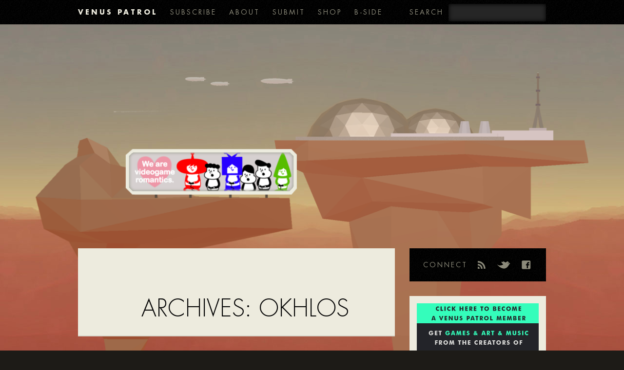

--- FILE ---
content_type: text/html; charset=UTF-8
request_url: https://venuspatrol.com/tag/okhlos/
body_size: 11455
content:
<!DOCTYPE html>
<!--[if IE 6]>
<html id="ie6" lang="en-US">
<![endif]-->
<!--[if IE 7]>
<html id="ie7" lang="en-US">
<![endif]-->
<!--[if IE 8]>
<html id="ie8" lang="en-US">
<![endif]-->
<!--[if !(IE 6) | !(IE 7) | !(IE 8)  ]><!-->
<html lang="en-US">
<!--<![endif]-->


<head>
	<meta charset="UTF-8" />
	<title>OKHLOS Archives &#8211; VENUS PATROL</title>

	<script src="https://ajax.googleapis.com/ajax/libs/jquery/1.7.2/jquery.min.js"></script>
	<script src="/js/css_browser_selector.js"></script>
	
	<link href='https://fonts.googleapis.com/css?family=Sorts+Mill+Goudy:400,400italic' rel='stylesheet' type='text/css'>
	
	<script src="/js/jquery.rwdImageMaps.min.js"></script>
    <script src="/js/jquery.linkmapsizer.js"></script>
	<script src="/js/jquery.oldlinkmapsizer.js"></script>
    <script type="text/javascript" src="/js/stellar.js"></script><script type="text/javascript" src="/js/stellarscript.js"></script>
    <script language="javascript">
		//<!--
		
		var isMobile = false;
		var stellarActive = true;
		
		$(document).ready(function(){
			
			// Add meta viewport tag if necessary
			if (screen.width < 650 && $('meta[name="viewport"]').length == 0)
			{
				//console.log('inserting meta viewport tag');
				$('head').append('<meta name="viewport" content="width=device-width initial-scale=1.0 maximum-scale=1.0 user-scalable=0" />');
			}
			
			// Responsive image maps
			$('img[usemap]').rwdImageMaps();
			$('.map_image').oldLinkMapSizer();
			$('[class*=image_map]').linkMapSizer();
			
			function saveData(e)
			{
				var w = $(e).attr('width');
				var h = $(e).attr('height');
				if ($(e).parent().data('width') == undefined && w != undefined) $(e).parent().data('width', w);
				if ($(e).parent().data('height') == undefined && h != undefined) $(e).parent().data('height', h);
			}
			
			function loadData(e)
			{
				var w = $(e).parent().data('width');
				var h = $(e).parent().data('height');
				if (w != undefined && $(e).attr('width') == undefined) $(e).attr('width', w);
				if (h != undefined && $(e).attr('height') == undefined) $(e).attr('height', h);
			}
			
			function sidebarToPost()
			{
				$('#sidebar').insertAfter($('[id*=post-]')[0]);
				$('#sidebar .subscribe img').attr('src', '/img/vpsubcircles.jpg');
				//$('<div class="postspacer"></div>').insertAfter('#sidebar');
			}
			
			function sidebarToSide()
			{
				$('#sidebar').insertAfter('#main-content');
				$('#sidebar .subscribe img').attr('src', '/img/vpsubsquare.jpg');
				//$('<div class="postspacer"></div>').insertAfter('#sidebar');
			}
			
			function addResponsive()
			{
				sidebarToPost();
				$('iframe').each(function(i, e){
					var w = $(e).attr('width') || $(e).width();
					var h = $(e).attr('height') || $(e).height();
					var ratio = (h/w) * 100;
					saveData(e);
					$(e).removeAttr('width').removeAttr('height').removeAttr('style').css({position: 'absolute', top: 0, left: 0, width: '100%', height: '100%'}).parent().css({position: 'relative', paddingBottom: ratio + '%', paddingTop: '30px', height: 0, overflow: 'hidden'});
				});
				
				$('object, embed').each(function(i, e){
					$(e).css({'position': 'absolute', 'top': 0, 'left': 0, 'width': '100%', 'height': '100%'});
					$(e).parent().css({'position': 'relative', 'padding-bottom': '56.25%', 'padding-top': '30px', 'height': '30px'});
				});
				
				if (stellarActive)
				{
					if (!isMobile) $(window).data('plugin_stellar').destroy();
					$('[data-stellar-ratio]').each(function(i, el){
						$(el).removeAttr('style');
					});

					stellarActive = false;
				}
			}
			
			function removeResponsive()
			{
				sidebarToSide();
				$('iframe').each(function(i, e){
					$(e).removeAttr('style').parent().removeAttr('style');
					loadData(e);
				});
				
				if (!isMobile && !stellarActive)
				{
					$(window).data('plugin_stellar').init();

					stellarActive = true;
				}
			}
			
			var isResponsive = $(window).width() < 650;
			if (isResponsive)
			{
				addResponsive();
			}
			
			
			$(window).resize(function(e){
				if (isResponsive && $(this).width() > 650)
				{
					//console.log('removing responsive css');
					removeResponsive();
					isResponsive = false;
				}
				else if (!isResponsive && $(this).width() <= 650)
				{
					//console.log('adding responsive css');
					addResponsive();
					isResponsive = true;
				}
			});
		});
		
		//-->
    </script>

<link rel="stylesheet" type="text/css" media="all" href="https://venuspatrol.com/wp-content/themes/venuspatrol/style.css" />
<link rel="pingback" href="https://venuspatrol.com/xmlrpc.php" />
<!--[if lt IE 9]>
<script src="https://venuspatrol.com/wp-content/themes/twentyeleven/js/html5.js" type="text/javascript"></script>
<![endif]-->
<meta name='robots' content='index, follow, max-image-preview:large, max-snippet:-1, max-video-preview:-1' />
	<style>img:is([sizes="auto" i], [sizes^="auto," i]) { contain-intrinsic-size: 3000px 1500px }</style>
	
	<!-- This site is optimized with the Yoast SEO plugin v26.2 - https://yoast.com/wordpress/plugins/seo/ -->
	<link rel="canonical" href="https://venuspatrol.com/tag/okhlos/" />
	<meta property="og:locale" content="en_US" />
	<meta property="og:type" content="article" />
	<meta property="og:title" content="OKHLOS Archives &#8211; VENUS PATROL" />
	<meta property="og:url" content="https://venuspatrol.com/tag/okhlos/" />
	<meta property="og:site_name" content="VENUS PATROL" />
	<meta name="twitter:card" content="summary_large_image" />
	<meta name="twitter:site" content="@VenusPatrol" />
	<script type="application/ld+json" class="yoast-schema-graph">{"@context":"https://schema.org","@graph":[{"@type":"CollectionPage","@id":"https://venuspatrol.com/tag/okhlos/","url":"https://venuspatrol.com/tag/okhlos/","name":"OKHLOS Archives &#8211; VENUS PATROL","isPartOf":{"@id":"https://venuspatrol.com/#website"},"breadcrumb":{"@id":"https://venuspatrol.com/tag/okhlos/#breadcrumb"},"inLanguage":"en-US"},{"@type":"BreadcrumbList","@id":"https://venuspatrol.com/tag/okhlos/#breadcrumb","itemListElement":[{"@type":"ListItem","position":1,"name":"Home","item":"https://venuspatrol.com/"},{"@type":"ListItem","position":2,"name":"OKHLOS"}]},{"@type":"WebSite","@id":"https://venuspatrol.com/#website","url":"https://venuspatrol.com/","name":"VENUS PATROL","description":"WE ARE VIDEOGAME ROMANTICS","publisher":{"@id":"https://venuspatrol.com/#organization"},"potentialAction":[{"@type":"SearchAction","target":{"@type":"EntryPoint","urlTemplate":"https://venuspatrol.com/?s={search_term_string}"},"query-input":{"@type":"PropertyValueSpecification","valueRequired":true,"valueName":"search_term_string"}}],"inLanguage":"en-US"},{"@type":"Organization","@id":"https://venuspatrol.com/#organization","name":"Venus Patrol","url":"https://venuspatrol.com/","logo":{"@type":"ImageObject","inLanguage":"en-US","@id":"https://venuspatrol.com/#/schema/logo/image/","url":"https://i1.wp.com/venuspatrol.com/wp-content/uploads/2021/11/vp_y_logo.png?fit=300%2C300&ssl=1","contentUrl":"https://i1.wp.com/venuspatrol.com/wp-content/uploads/2021/11/vp_y_logo.png?fit=300%2C300&ssl=1","width":300,"height":300,"caption":"Venus Patrol"},"image":{"@id":"https://venuspatrol.com/#/schema/logo/image/"},"sameAs":["https://x.com/VenusPatrol"]}]}</script>
	<!-- / Yoast SEO plugin. -->


<link rel='dns-prefetch' href='//secure.gravatar.com' />
<link rel='dns-prefetch' href='//www.googletagmanager.com' />
<link rel='dns-prefetch' href='//stats.wp.com' />
<link rel='dns-prefetch' href='//v0.wordpress.com' />
<link rel='preconnect' href='//i0.wp.com' />
<link rel='preconnect' href='//c0.wp.com' />
<link rel="alternate" type="application/rss+xml" title="VENUS PATROL &raquo; Feed" href="https://venuspatrol.com/feed/" />
<link rel="alternate" type="application/rss+xml" title="VENUS PATROL &raquo; Comments Feed" href="https://venuspatrol.com/comments/feed/" />
<link rel="alternate" type="application/rss+xml" title="VENUS PATROL &raquo; OKHLOS Tag Feed" href="https://venuspatrol.com/tag/okhlos/feed/" />
<script type="text/javascript">
/* <![CDATA[ */
window._wpemojiSettings = {"baseUrl":"https:\/\/s.w.org\/images\/core\/emoji\/15.0.3\/72x72\/","ext":".png","svgUrl":"https:\/\/s.w.org\/images\/core\/emoji\/15.0.3\/svg\/","svgExt":".svg","source":{"concatemoji":"https:\/\/venuspatrol.com\/wp-includes\/js\/wp-emoji-release.min.js?ver=6.7.2"}};
/*! This file is auto-generated */
!function(i,n){var o,s,e;function c(e){try{var t={supportTests:e,timestamp:(new Date).valueOf()};sessionStorage.setItem(o,JSON.stringify(t))}catch(e){}}function p(e,t,n){e.clearRect(0,0,e.canvas.width,e.canvas.height),e.fillText(t,0,0);var t=new Uint32Array(e.getImageData(0,0,e.canvas.width,e.canvas.height).data),r=(e.clearRect(0,0,e.canvas.width,e.canvas.height),e.fillText(n,0,0),new Uint32Array(e.getImageData(0,0,e.canvas.width,e.canvas.height).data));return t.every(function(e,t){return e===r[t]})}function u(e,t,n){switch(t){case"flag":return n(e,"\ud83c\udff3\ufe0f\u200d\u26a7\ufe0f","\ud83c\udff3\ufe0f\u200b\u26a7\ufe0f")?!1:!n(e,"\ud83c\uddfa\ud83c\uddf3","\ud83c\uddfa\u200b\ud83c\uddf3")&&!n(e,"\ud83c\udff4\udb40\udc67\udb40\udc62\udb40\udc65\udb40\udc6e\udb40\udc67\udb40\udc7f","\ud83c\udff4\u200b\udb40\udc67\u200b\udb40\udc62\u200b\udb40\udc65\u200b\udb40\udc6e\u200b\udb40\udc67\u200b\udb40\udc7f");case"emoji":return!n(e,"\ud83d\udc26\u200d\u2b1b","\ud83d\udc26\u200b\u2b1b")}return!1}function f(e,t,n){var r="undefined"!=typeof WorkerGlobalScope&&self instanceof WorkerGlobalScope?new OffscreenCanvas(300,150):i.createElement("canvas"),a=r.getContext("2d",{willReadFrequently:!0}),o=(a.textBaseline="top",a.font="600 32px Arial",{});return e.forEach(function(e){o[e]=t(a,e,n)}),o}function t(e){var t=i.createElement("script");t.src=e,t.defer=!0,i.head.appendChild(t)}"undefined"!=typeof Promise&&(o="wpEmojiSettingsSupports",s=["flag","emoji"],n.supports={everything:!0,everythingExceptFlag:!0},e=new Promise(function(e){i.addEventListener("DOMContentLoaded",e,{once:!0})}),new Promise(function(t){var n=function(){try{var e=JSON.parse(sessionStorage.getItem(o));if("object"==typeof e&&"number"==typeof e.timestamp&&(new Date).valueOf()<e.timestamp+604800&&"object"==typeof e.supportTests)return e.supportTests}catch(e){}return null}();if(!n){if("undefined"!=typeof Worker&&"undefined"!=typeof OffscreenCanvas&&"undefined"!=typeof URL&&URL.createObjectURL&&"undefined"!=typeof Blob)try{var e="postMessage("+f.toString()+"("+[JSON.stringify(s),u.toString(),p.toString()].join(",")+"));",r=new Blob([e],{type:"text/javascript"}),a=new Worker(URL.createObjectURL(r),{name:"wpTestEmojiSupports"});return void(a.onmessage=function(e){c(n=e.data),a.terminate(),t(n)})}catch(e){}c(n=f(s,u,p))}t(n)}).then(function(e){for(var t in e)n.supports[t]=e[t],n.supports.everything=n.supports.everything&&n.supports[t],"flag"!==t&&(n.supports.everythingExceptFlag=n.supports.everythingExceptFlag&&n.supports[t]);n.supports.everythingExceptFlag=n.supports.everythingExceptFlag&&!n.supports.flag,n.DOMReady=!1,n.readyCallback=function(){n.DOMReady=!0}}).then(function(){return e}).then(function(){var e;n.supports.everything||(n.readyCallback(),(e=n.source||{}).concatemoji?t(e.concatemoji):e.wpemoji&&e.twemoji&&(t(e.twemoji),t(e.wpemoji)))}))}((window,document),window._wpemojiSettings);
/* ]]> */
</script>
<style id='wp-emoji-styles-inline-css' type='text/css'>

	img.wp-smiley, img.emoji {
		display: inline !important;
		border: none !important;
		box-shadow: none !important;
		height: 1em !important;
		width: 1em !important;
		margin: 0 0.07em !important;
		vertical-align: -0.1em !important;
		background: none !important;
		padding: 0 !important;
	}
</style>
<link rel='stylesheet' id='wp-block-library-css' href='https://c0.wp.com/c/6.7.2/wp-includes/css/dist/block-library/style.min.css' type='text/css' media='all' />
<style id='wp-block-library-theme-inline-css' type='text/css'>
.wp-block-audio :where(figcaption){color:#555;font-size:13px;text-align:center}.is-dark-theme .wp-block-audio :where(figcaption){color:#ffffffa6}.wp-block-audio{margin:0 0 1em}.wp-block-code{border:1px solid #ccc;border-radius:4px;font-family:Menlo,Consolas,monaco,monospace;padding:.8em 1em}.wp-block-embed :where(figcaption){color:#555;font-size:13px;text-align:center}.is-dark-theme .wp-block-embed :where(figcaption){color:#ffffffa6}.wp-block-embed{margin:0 0 1em}.blocks-gallery-caption{color:#555;font-size:13px;text-align:center}.is-dark-theme .blocks-gallery-caption{color:#ffffffa6}:root :where(.wp-block-image figcaption){color:#555;font-size:13px;text-align:center}.is-dark-theme :root :where(.wp-block-image figcaption){color:#ffffffa6}.wp-block-image{margin:0 0 1em}.wp-block-pullquote{border-bottom:4px solid;border-top:4px solid;color:currentColor;margin-bottom:1.75em}.wp-block-pullquote cite,.wp-block-pullquote footer,.wp-block-pullquote__citation{color:currentColor;font-size:.8125em;font-style:normal;text-transform:uppercase}.wp-block-quote{border-left:.25em solid;margin:0 0 1.75em;padding-left:1em}.wp-block-quote cite,.wp-block-quote footer{color:currentColor;font-size:.8125em;font-style:normal;position:relative}.wp-block-quote:where(.has-text-align-right){border-left:none;border-right:.25em solid;padding-left:0;padding-right:1em}.wp-block-quote:where(.has-text-align-center){border:none;padding-left:0}.wp-block-quote.is-large,.wp-block-quote.is-style-large,.wp-block-quote:where(.is-style-plain){border:none}.wp-block-search .wp-block-search__label{font-weight:700}.wp-block-search__button{border:1px solid #ccc;padding:.375em .625em}:where(.wp-block-group.has-background){padding:1.25em 2.375em}.wp-block-separator.has-css-opacity{opacity:.4}.wp-block-separator{border:none;border-bottom:2px solid;margin-left:auto;margin-right:auto}.wp-block-separator.has-alpha-channel-opacity{opacity:1}.wp-block-separator:not(.is-style-wide):not(.is-style-dots){width:100px}.wp-block-separator.has-background:not(.is-style-dots){border-bottom:none;height:1px}.wp-block-separator.has-background:not(.is-style-wide):not(.is-style-dots){height:2px}.wp-block-table{margin:0 0 1em}.wp-block-table td,.wp-block-table th{word-break:normal}.wp-block-table :where(figcaption){color:#555;font-size:13px;text-align:center}.is-dark-theme .wp-block-table :where(figcaption){color:#ffffffa6}.wp-block-video :where(figcaption){color:#555;font-size:13px;text-align:center}.is-dark-theme .wp-block-video :where(figcaption){color:#ffffffa6}.wp-block-video{margin:0 0 1em}:root :where(.wp-block-template-part.has-background){margin-bottom:0;margin-top:0;padding:1.25em 2.375em}
</style>
<link rel='stylesheet' id='mediaelement-css' href='https://c0.wp.com/c/6.7.2/wp-includes/js/mediaelement/mediaelementplayer-legacy.min.css' type='text/css' media='all' />
<link rel='stylesheet' id='wp-mediaelement-css' href='https://c0.wp.com/c/6.7.2/wp-includes/js/mediaelement/wp-mediaelement.min.css' type='text/css' media='all' />
<style id='jetpack-sharing-buttons-style-inline-css' type='text/css'>
.jetpack-sharing-buttons__services-list{display:flex;flex-direction:row;flex-wrap:wrap;gap:0;list-style-type:none;margin:5px;padding:0}.jetpack-sharing-buttons__services-list.has-small-icon-size{font-size:12px}.jetpack-sharing-buttons__services-list.has-normal-icon-size{font-size:16px}.jetpack-sharing-buttons__services-list.has-large-icon-size{font-size:24px}.jetpack-sharing-buttons__services-list.has-huge-icon-size{font-size:36px}@media print{.jetpack-sharing-buttons__services-list{display:none!important}}.editor-styles-wrapper .wp-block-jetpack-sharing-buttons{gap:0;padding-inline-start:0}ul.jetpack-sharing-buttons__services-list.has-background{padding:1.25em 2.375em}
</style>
<style id='classic-theme-styles-inline-css' type='text/css'>
/*! This file is auto-generated */
.wp-block-button__link{color:#fff;background-color:#32373c;border-radius:9999px;box-shadow:none;text-decoration:none;padding:calc(.667em + 2px) calc(1.333em + 2px);font-size:1.125em}.wp-block-file__button{background:#32373c;color:#fff;text-decoration:none}
</style>
<style id='global-styles-inline-css' type='text/css'>
:root{--wp--preset--aspect-ratio--square: 1;--wp--preset--aspect-ratio--4-3: 4/3;--wp--preset--aspect-ratio--3-4: 3/4;--wp--preset--aspect-ratio--3-2: 3/2;--wp--preset--aspect-ratio--2-3: 2/3;--wp--preset--aspect-ratio--16-9: 16/9;--wp--preset--aspect-ratio--9-16: 9/16;--wp--preset--color--black: #000;--wp--preset--color--cyan-bluish-gray: #abb8c3;--wp--preset--color--white: #fff;--wp--preset--color--pale-pink: #f78da7;--wp--preset--color--vivid-red: #cf2e2e;--wp--preset--color--luminous-vivid-orange: #ff6900;--wp--preset--color--luminous-vivid-amber: #fcb900;--wp--preset--color--light-green-cyan: #7bdcb5;--wp--preset--color--vivid-green-cyan: #00d084;--wp--preset--color--pale-cyan-blue: #8ed1fc;--wp--preset--color--vivid-cyan-blue: #0693e3;--wp--preset--color--vivid-purple: #9b51e0;--wp--preset--color--blue: #1982d1;--wp--preset--color--dark-gray: #373737;--wp--preset--color--medium-gray: #666;--wp--preset--color--light-gray: #e2e2e2;--wp--preset--gradient--vivid-cyan-blue-to-vivid-purple: linear-gradient(135deg,rgba(6,147,227,1) 0%,rgb(155,81,224) 100%);--wp--preset--gradient--light-green-cyan-to-vivid-green-cyan: linear-gradient(135deg,rgb(122,220,180) 0%,rgb(0,208,130) 100%);--wp--preset--gradient--luminous-vivid-amber-to-luminous-vivid-orange: linear-gradient(135deg,rgba(252,185,0,1) 0%,rgba(255,105,0,1) 100%);--wp--preset--gradient--luminous-vivid-orange-to-vivid-red: linear-gradient(135deg,rgba(255,105,0,1) 0%,rgb(207,46,46) 100%);--wp--preset--gradient--very-light-gray-to-cyan-bluish-gray: linear-gradient(135deg,rgb(238,238,238) 0%,rgb(169,184,195) 100%);--wp--preset--gradient--cool-to-warm-spectrum: linear-gradient(135deg,rgb(74,234,220) 0%,rgb(151,120,209) 20%,rgb(207,42,186) 40%,rgb(238,44,130) 60%,rgb(251,105,98) 80%,rgb(254,248,76) 100%);--wp--preset--gradient--blush-light-purple: linear-gradient(135deg,rgb(255,206,236) 0%,rgb(152,150,240) 100%);--wp--preset--gradient--blush-bordeaux: linear-gradient(135deg,rgb(254,205,165) 0%,rgb(254,45,45) 50%,rgb(107,0,62) 100%);--wp--preset--gradient--luminous-dusk: linear-gradient(135deg,rgb(255,203,112) 0%,rgb(199,81,192) 50%,rgb(65,88,208) 100%);--wp--preset--gradient--pale-ocean: linear-gradient(135deg,rgb(255,245,203) 0%,rgb(182,227,212) 50%,rgb(51,167,181) 100%);--wp--preset--gradient--electric-grass: linear-gradient(135deg,rgb(202,248,128) 0%,rgb(113,206,126) 100%);--wp--preset--gradient--midnight: linear-gradient(135deg,rgb(2,3,129) 0%,rgb(40,116,252) 100%);--wp--preset--font-size--small: 13px;--wp--preset--font-size--medium: 20px;--wp--preset--font-size--large: 36px;--wp--preset--font-size--x-large: 42px;--wp--preset--spacing--20: 0.44rem;--wp--preset--spacing--30: 0.67rem;--wp--preset--spacing--40: 1rem;--wp--preset--spacing--50: 1.5rem;--wp--preset--spacing--60: 2.25rem;--wp--preset--spacing--70: 3.38rem;--wp--preset--spacing--80: 5.06rem;--wp--preset--shadow--natural: 6px 6px 9px rgba(0, 0, 0, 0.2);--wp--preset--shadow--deep: 12px 12px 50px rgba(0, 0, 0, 0.4);--wp--preset--shadow--sharp: 6px 6px 0px rgba(0, 0, 0, 0.2);--wp--preset--shadow--outlined: 6px 6px 0px -3px rgba(255, 255, 255, 1), 6px 6px rgba(0, 0, 0, 1);--wp--preset--shadow--crisp: 6px 6px 0px rgba(0, 0, 0, 1);}:where(.is-layout-flex){gap: 0.5em;}:where(.is-layout-grid){gap: 0.5em;}body .is-layout-flex{display: flex;}.is-layout-flex{flex-wrap: wrap;align-items: center;}.is-layout-flex > :is(*, div){margin: 0;}body .is-layout-grid{display: grid;}.is-layout-grid > :is(*, div){margin: 0;}:where(.wp-block-columns.is-layout-flex){gap: 2em;}:where(.wp-block-columns.is-layout-grid){gap: 2em;}:where(.wp-block-post-template.is-layout-flex){gap: 1.25em;}:where(.wp-block-post-template.is-layout-grid){gap: 1.25em;}.has-black-color{color: var(--wp--preset--color--black) !important;}.has-cyan-bluish-gray-color{color: var(--wp--preset--color--cyan-bluish-gray) !important;}.has-white-color{color: var(--wp--preset--color--white) !important;}.has-pale-pink-color{color: var(--wp--preset--color--pale-pink) !important;}.has-vivid-red-color{color: var(--wp--preset--color--vivid-red) !important;}.has-luminous-vivid-orange-color{color: var(--wp--preset--color--luminous-vivid-orange) !important;}.has-luminous-vivid-amber-color{color: var(--wp--preset--color--luminous-vivid-amber) !important;}.has-light-green-cyan-color{color: var(--wp--preset--color--light-green-cyan) !important;}.has-vivid-green-cyan-color{color: var(--wp--preset--color--vivid-green-cyan) !important;}.has-pale-cyan-blue-color{color: var(--wp--preset--color--pale-cyan-blue) !important;}.has-vivid-cyan-blue-color{color: var(--wp--preset--color--vivid-cyan-blue) !important;}.has-vivid-purple-color{color: var(--wp--preset--color--vivid-purple) !important;}.has-black-background-color{background-color: var(--wp--preset--color--black) !important;}.has-cyan-bluish-gray-background-color{background-color: var(--wp--preset--color--cyan-bluish-gray) !important;}.has-white-background-color{background-color: var(--wp--preset--color--white) !important;}.has-pale-pink-background-color{background-color: var(--wp--preset--color--pale-pink) !important;}.has-vivid-red-background-color{background-color: var(--wp--preset--color--vivid-red) !important;}.has-luminous-vivid-orange-background-color{background-color: var(--wp--preset--color--luminous-vivid-orange) !important;}.has-luminous-vivid-amber-background-color{background-color: var(--wp--preset--color--luminous-vivid-amber) !important;}.has-light-green-cyan-background-color{background-color: var(--wp--preset--color--light-green-cyan) !important;}.has-vivid-green-cyan-background-color{background-color: var(--wp--preset--color--vivid-green-cyan) !important;}.has-pale-cyan-blue-background-color{background-color: var(--wp--preset--color--pale-cyan-blue) !important;}.has-vivid-cyan-blue-background-color{background-color: var(--wp--preset--color--vivid-cyan-blue) !important;}.has-vivid-purple-background-color{background-color: var(--wp--preset--color--vivid-purple) !important;}.has-black-border-color{border-color: var(--wp--preset--color--black) !important;}.has-cyan-bluish-gray-border-color{border-color: var(--wp--preset--color--cyan-bluish-gray) !important;}.has-white-border-color{border-color: var(--wp--preset--color--white) !important;}.has-pale-pink-border-color{border-color: var(--wp--preset--color--pale-pink) !important;}.has-vivid-red-border-color{border-color: var(--wp--preset--color--vivid-red) !important;}.has-luminous-vivid-orange-border-color{border-color: var(--wp--preset--color--luminous-vivid-orange) !important;}.has-luminous-vivid-amber-border-color{border-color: var(--wp--preset--color--luminous-vivid-amber) !important;}.has-light-green-cyan-border-color{border-color: var(--wp--preset--color--light-green-cyan) !important;}.has-vivid-green-cyan-border-color{border-color: var(--wp--preset--color--vivid-green-cyan) !important;}.has-pale-cyan-blue-border-color{border-color: var(--wp--preset--color--pale-cyan-blue) !important;}.has-vivid-cyan-blue-border-color{border-color: var(--wp--preset--color--vivid-cyan-blue) !important;}.has-vivid-purple-border-color{border-color: var(--wp--preset--color--vivid-purple) !important;}.has-vivid-cyan-blue-to-vivid-purple-gradient-background{background: var(--wp--preset--gradient--vivid-cyan-blue-to-vivid-purple) !important;}.has-light-green-cyan-to-vivid-green-cyan-gradient-background{background: var(--wp--preset--gradient--light-green-cyan-to-vivid-green-cyan) !important;}.has-luminous-vivid-amber-to-luminous-vivid-orange-gradient-background{background: var(--wp--preset--gradient--luminous-vivid-amber-to-luminous-vivid-orange) !important;}.has-luminous-vivid-orange-to-vivid-red-gradient-background{background: var(--wp--preset--gradient--luminous-vivid-orange-to-vivid-red) !important;}.has-very-light-gray-to-cyan-bluish-gray-gradient-background{background: var(--wp--preset--gradient--very-light-gray-to-cyan-bluish-gray) !important;}.has-cool-to-warm-spectrum-gradient-background{background: var(--wp--preset--gradient--cool-to-warm-spectrum) !important;}.has-blush-light-purple-gradient-background{background: var(--wp--preset--gradient--blush-light-purple) !important;}.has-blush-bordeaux-gradient-background{background: var(--wp--preset--gradient--blush-bordeaux) !important;}.has-luminous-dusk-gradient-background{background: var(--wp--preset--gradient--luminous-dusk) !important;}.has-pale-ocean-gradient-background{background: var(--wp--preset--gradient--pale-ocean) !important;}.has-electric-grass-gradient-background{background: var(--wp--preset--gradient--electric-grass) !important;}.has-midnight-gradient-background{background: var(--wp--preset--gradient--midnight) !important;}.has-small-font-size{font-size: var(--wp--preset--font-size--small) !important;}.has-medium-font-size{font-size: var(--wp--preset--font-size--medium) !important;}.has-large-font-size{font-size: var(--wp--preset--font-size--large) !important;}.has-x-large-font-size{font-size: var(--wp--preset--font-size--x-large) !important;}
:where(.wp-block-post-template.is-layout-flex){gap: 1.25em;}:where(.wp-block-post-template.is-layout-grid){gap: 1.25em;}
:where(.wp-block-columns.is-layout-flex){gap: 2em;}:where(.wp-block-columns.is-layout-grid){gap: 2em;}
:root :where(.wp-block-pullquote){font-size: 1.5em;line-height: 1.6;}
</style>
<link rel='stylesheet' id='twentyeleven-block-style-css' href='https://venuspatrol.com/wp-content/themes/twentyeleven/blocks.css?ver=20240703' type='text/css' media='all' />
<link rel='stylesheet' id='jquery-lazyloadxt-fadein-css-css' href='//venuspatrol.com/wp-content/plugins/a3-lazy-load/assets/css/jquery.lazyloadxt.fadein.css?ver=6.7.2' type='text/css' media='all' />
<link rel='stylesheet' id='a3a3_lazy_load-css' href='//venuspatrol.com/wp-content/uploads/sass/a3_lazy_load.min.css?ver=1673640979' type='text/css' media='all' />
<script type="text/javascript" src="https://c0.wp.com/c/6.7.2/wp-includes/js/jquery/jquery.min.js" id="jquery-core-js"></script>
<script type="text/javascript" src="https://c0.wp.com/c/6.7.2/wp-includes/js/jquery/jquery-migrate.min.js" id="jquery-migrate-js"></script>
<script type="text/javascript" id="jquery-lazyloadxt-js-extra">
/* <![CDATA[ */
var a3_lazyload_params = {"apply_images":"1","apply_videos":"1"};
/* ]]> */
</script>
<script type="text/javascript" src="//venuspatrol.com/wp-content/plugins/a3-lazy-load/assets/js/jquery.lazyloadxt.extra.min.js?ver=2.7.6" id="jquery-lazyloadxt-js"></script>
<script type="text/javascript" src="//venuspatrol.com/wp-content/plugins/a3-lazy-load/assets/js/jquery.lazyloadxt.srcset.min.js?ver=2.7.6" id="jquery-lazyloadxt-srcset-js"></script>
<script type="text/javascript" id="jquery-lazyloadxt-extend-js-extra">
/* <![CDATA[ */
var a3_lazyload_extend_params = {"edgeY":"0","horizontal_container_classnames":""};
/* ]]> */
</script>
<script type="text/javascript" src="//venuspatrol.com/wp-content/plugins/a3-lazy-load/assets/js/jquery.lazyloadxt.extend.js?ver=2.7.6" id="jquery-lazyloadxt-extend-js"></script>

<!-- Google tag (gtag.js) snippet added by Site Kit -->
<!-- Google Analytics snippet added by Site Kit -->
<script type="text/javascript" src="https://www.googletagmanager.com/gtag/js?id=G-T532J6BT9Q" id="google_gtagjs-js" async></script>
<script type="text/javascript" id="google_gtagjs-js-after">
/* <![CDATA[ */
window.dataLayer = window.dataLayer || [];function gtag(){dataLayer.push(arguments);}
gtag("set","linker",{"domains":["venuspatrol.com"]});
gtag("js", new Date());
gtag("set", "developer_id.dZTNiMT", true);
gtag("config", "G-T532J6BT9Q");
/* ]]> */
</script>
<link rel="https://api.w.org/" href="https://venuspatrol.com/wp-json/" /><link rel="alternate" title="JSON" type="application/json" href="https://venuspatrol.com/wp-json/wp/v2/tags/1257" /><link rel="EditURI" type="application/rsd+xml" title="RSD" href="https://venuspatrol.com/xmlrpc.php?rsd" />
<meta name="generator" content="WordPress 6.7.2" />
<meta name="generator" content="Site Kit by Google 1.164.0" />	<style>img#wpstats{display:none}</style>
		<style type="text/css">.recentcomments a{display:inline !important;padding:0 !important;margin:0 !important;}</style></head>

<body>
	<div id="wrapper">
		<div class="nav-bar">
			<div class="content">
				<nav>
					<ul>
						<li class="home"><a href="http://venuspatrol.com">VENUS PATROL</a></li>
						<li class="subscribe"><a href="/subscribe">SUBSCRIBE</a></li>
						<li class="about"><a href="/about">ABOUT</a></li>
						<li class="submit"><a href="/submit">SUBMIT</a></li>
						<li class="shop"><a href="http://shop.venuspatrol.com">SHOP</a></li>
						<li class="b-side"><a href="http://bside.venuspatrol.com">B-SIDE</a></li>
					</ul>
				</nav>
				<div class="search">
					<h3>SEARCH</h3>
					<form method="get" action="https://venuspatrol.com/"><input type="text" class="searchbox" name="s" /></form>


				</div> <!-- end search class -->
			</div>
		</div> <!-- end nav-bar class -->
		<div id="header">
			<div id="aircraft" data-stellar-ratio="0.7"></div>
			<div id="island" data-stellar-ratio="1.3"></div>
			<a href="http://wearevideogameromantics.com/"><div id="rock" data-stellar-ratio="2.4" style="top: 230px;"></div></a>
		</div> <!-- end header id -->


		<div class="content"><!-- content div in index -->
			<div id="main-content"><!-- main-content div in index -->

			
				<article class="blog-post">
					<header>
					<h1 class="title">Archives: <span>OKHLOS</span></h1>

									</header>
				<div class="clearer"></div>
					<hr>
				</article>
				<div class="postspacer"></div>
				
								
					
<article class="blog-post" id="post-83698">
<header>
    <h1 class="title"><a href="https://venuspatrol.com/2014/03/tigsource-devlog-visual-showcase-awesome-new-games-issue-19/" >TIGSOURCE DEVLOG: THE VISUAL SHOWCASE OF AWESOME NEW GAMES, ISSUE #19</a></h1>

    <div class="clearer"></div>

    <hr>

    <div style="margin: auto;"><p><img data-recalc-dims="1" fetchpriority="high" decoding="async" src="https://i0.wp.com/venuspatrol.com/wp-content/plugins/a3-lazy-load/assets/images/lazy_placeholder.gif?resize=574%2C430" data-lazy-type="image" data-src="https://venuspatrol.com/wp-content/uploads/2014/03/Header19.jpg" alt="Header19" width="574" height="430" class="lazy lazy-hidden aligncenter size-full wp-image-83699" srcset="" data-srcset="https://i0.wp.com/venuspatrol.com/wp-content/uploads/2014/03/Header19.jpg?w=574&amp;ssl=1 574w, https://i0.wp.com/venuspatrol.com/wp-content/uploads/2014/03/Header19.jpg?resize=300%2C225&amp;ssl=1 300w, https://i0.wp.com/venuspatrol.com/wp-content/uploads/2014/03/Header19.jpg?resize=400%2C300&amp;ssl=1 400w" sizes="(max-width: 574px) 100vw, 574px" /><noscript><img data-recalc-dims="1" fetchpriority="high" decoding="async" src="https://i0.wp.com/venuspatrol.com/wp-content/uploads/2014/03/Header19.jpg?resize=574%2C430&#038;ssl=1" alt="Header19" width="574" height="430" class="aligncenter size-full wp-image-83699" srcset="https://i0.wp.com/venuspatrol.com/wp-content/uploads/2014/03/Header19.jpg?w=574&amp;ssl=1 574w, https://i0.wp.com/venuspatrol.com/wp-content/uploads/2014/03/Header19.jpg?resize=300%2C225&amp;ssl=1 300w, https://i0.wp.com/venuspatrol.com/wp-content/uploads/2014/03/Header19.jpg?resize=400%2C300&amp;ssl=1 400w" sizes="(max-width: 574px) 100vw, 574px" /></noscript></p></div><div class="clearer"></div>
    <div class="post-data">
        <h3 class="date">3.28.2014</h3>
        <h3 class="author"><a href="https://venuspatrol.com/author/bandreus/">Andrea Portale</a></h3>
       			 <h3 class="comments">
			 	<a href="https://venuspatrol.com/2014/03/tigsource-devlog-visual-showcase-awesome-new-games-issue-19/#respond"><span class="leave-reply">Leave a reply</span></a></h3>
						<!-- <h3 class="comments">
				 <a href="http://twitter.com/search/realtime?q=https%3A%2F%2Fvenuspatrol.com%2F2014%2F03%2Ftigsource-devlog-visual-showcase-awesome-new-games-issue-19%2F"><php 
				 
				 if ($count == 1) {
					 echo "$count tweet";
				 } else {
					 echo "$count tweets";
				 }
				  ></a>
				  
			</h3> -->
        	
        
    </div> <!-- end post-data class -->
</header>

<!-- THE CONTENT STARTS -->

<p>[<em>Fridays on Venus Patrol are developer Andrea &#8216;<a href="https://twitter.com/Bandreus">Bandreus</a>&#8216; Portale&#8217;s day to present <a href="http://venuspatrol.com/tag/tigsource-devlog">TIGSource DevLog Magazine</a>, a visual guide to the newest &#038; most interesting in-development games making the rounds on the <a href="http://forums.tigsource.com/">invaluable TIGSource forums</a>. Looking for inspiration, or just the very first look at the amazing games we&#8217;ll be talking about in the future? Click any image to learn more, and <a href="http://venuspatrol.com/tag/tigsource-devlog">come back on Fridays for the latest picks</a>!</em>]</p>
<p>With <a href="http://venuspatrol.com/2014/03/tigsource-devlog-visual-showcase-awesome-new-games-issue-18/">GDC and the IGF Awards</a> at our backs, you&#8217;d think the indies could take it easy for at least a few days, but you&#8217;d be wrong!</p>
<p>This week&#8217;s issue of the Devlog is a round up of some very interesting projects &#8212; a few of which have been in development for quite some time already.</p>
<p>And given that <a href="http://www.egxrezzed.net/">EGX Rezzed is in full swing</a> in Birmingham right now, and will be through Sunday the 30th, this issue features some of the indie games being displayed there, including <em>TinyKeep</em>, <em>Kaiju Panic</em> and <em>Light</em> &#8212; all of which are playable there, along with <em>Narcissus</em> (which was <a href="http://venuspatrol.com/2014/03/tigsource-devlog-visual-showcase-awesome-new-games-issue-16/">previously featured in Issue #16</a>).</p>
<style type="text/css">
	dl.ISSUE19image_map {display:block; width:590px; height:1598px; background:url(https://venuspatrol.com/wp-content/uploads/2014/03/Issue19.jpg); position:relative; margin:2px auto 2px auto;}
	a.ISSUE19MAP-LINK {background:transparent; display:block; overflow:hidden; position:absolute;}
	a.ISSUE19MAP-LINK:hover{background:transparent; border:1px dashed black; color:black;}
	a.ISSUE19LINK0 {left: 7px; top: 7px; width: 140px; height: 0; padding-top: 212px}
	a.ISSUE19LINK1 {left: 439px; top: 1159px; width: 140px; height: 0; padding-top: 212px}
	a.ISSUE19LINK2 {left: 151px; top: 79px; width: 284px; height: 0; padding-top: 212px}
	a.ISSUE19LINK3 {left: 7px; top: 295px; width: 212px; height: 0; padding-top: 140px}
	a.ISSUE19LINK4 {left: 367px; top: 943px; width: 212px; height: 0; padding-top: 140px}
	a.ISSUE19LINK5 {left: 151px; top: 439px; width: 284px; height: 0; padding-top: 212px}
	a.ISSUE19LINK6 {left: 7px; top: 511px; width: 140px; height: 0; padding-top: 212px}
	a.ISSUE19LINK7 {left: 439px; top: 511px; width: 140px; height: 0; padding-top: 212px}
	a.ISSUE19LINK8 {left: 7px; top: 727px; width: 140px; height: 0; padding-top: 212px}
	a.ISSUE19LINK9 {left: 151px; top: 727px; width: 284px; height: 0; padding-top: 140px}
	a.ISSUE19LINK10 {left: 439px; top: 727px; width: 140px; height: 0; padding-top: 212px}
	a.ISSUE19LINK11 {left: 7px; top: 943px; width: 212px; height: 0; padding-top: 140px}
	a.ISSUE19LINK12 {left: 367px; top: 295px; width: 212px; height: 0; padding-top: 140px}
	a.ISSUE19LINK13 {left: 151px; top: 1087px; width: 284px; height: 0; padding-top: 212px}
	a.ISSUE19LINK14 {left: 439px; top: 7px; width: 140px; height: 0; padding-top: 212px}
	a.ISSUE19LINK15 {left: 7px; top: 1159px; width: 140px; height: 0; padding-top: 212px}
	a.ISSUE19LINK16 {left: 7px; top: 1375px; width: 212px; height: 0; padding-top: 212px}
	a.ISSUE19LINK17 {left: 367px; top: 1375px; width: 212px; height: 0; padding-top: 212px}
	a.ISSUE19LINK18 {left: 223px; top: 1447px; width: 140px; height: 0; padding-top: 140px}
	a.ISSUE19LINK19 {left: 6px; top: 1518px; width: 142px; height: 0; padding-top: 70px}
	a.ISSUE19LINK20 {left: 438px; top: 1518px; width: 142px; height: 0; padding-top: 70px}
	a.ISSUE19LINK21 {left: 150px; top: 6px; width: 286px; height: 0; padding-top: 70px}
	a.ISSUE19LINK22 {left: 6px; top: 222px; width: 142px; height: 0; padding-top: 70px}
	a.ISSUE19LINK23 {left: 438px; top: 222px; width: 142px; height: 0; padding-top: 70px}
	a.ISSUE19LINK24 {left: 222px; top: 294px; width: 142px; height: 0; padding-top: 70px}
	a.ISSUE19LINK25 {left: 222px; top: 366px; width: 142px; height: 0; padding-top: 70px}
	a.ISSUE19LINK26 {left: 6px; top: 438px; width: 142px; height: 0; padding-top: 70px}
	a.ISSUE19LINK27 {left: 438px; top: 438px; width: 142px; height: 0; padding-top: 70px}
	a.ISSUE19LINK28 {left: 150px; top: 654px; width: 142px; height: 0; padding-top: 70px}
	a.ISSUE19LINK29 {left: 294px; top: 654px; width: 142px; height: 0; padding-top: 70px}
	a.ISSUE19LINK30 {left: 150px; top: 870px; width: 142px; height: 0; padding-top: 70px}
	a.ISSUE19LINK31 {left: 294px; top: 870px; width: 142px; height: 0; padding-top: 70px}
	a.ISSUE19LINK32 {left: 222px; top: 942px; width: 142px; height: 0; padding-top: 70px}
	a.ISSUE19LINK33 {left: 222px; top: 1014px; width: 142px; height: 0; padding-top: 70px}
	a.ISSUE19LINK34 {left: 6px; top: 1086px; width: 142px; height: 0; padding-top: 70px}
	a.ISSUE19LINK35 {left: 438px; top: 1086px; width: 142px; height: 0; padding-top: 70px}
	a.ISSUE19LINK36 {left: 150px; top: 1302px; width: 286px; height: 0; padding-top: 70px}
	a.ISSUE19LINK37 {left: 222px; top: 1374px; width: 142px; height: 0; padding-top: 70px}
</style>
<dl class="ISSUE19image_map">
<dd><a class="ISSUE19MAP-LINK ISSUE19LINK0" title="TinyKeep on TIGSource forums" href="http://forums.tigsource.com/index.php?topic=36176.0"></a></dd>
<dd><a class="ISSUE19MAP-LINK ISSUE19LINK1" title="Lakeview Cabin 2 on TIGSource forums" href="http://forums.tigsource.com/index.php?topic=38369.0"></a></dd>
<dd><a class="ISSUE19MAP-LINK ISSUE19LINK2" title="Lovers in a Dangerous Spacetime on TIGSource forums" href="http://forums.tigsource.com/index.php?topic=28850.0"></a></dd>
<dd><a class="ISSUE19MAP-LINK ISSUE19LINK3" title="Path to the Sky on TIGSource forums" href="http://forums.tigsource.com/index.php?topic=36148.0"></a></dd>
<dd><a class="ISSUE19MAP-LINK ISSUE19LINK4" title="Hunting Anubis on TIGSource forums" href="http://forums.tigsource.com/index.php?topic=35707.0"></a></dd>
<dd><a class="ISSUE19MAP-LINK ISSUE19LINK5" title="OKHLOS on TIGSource forums" href="http://forums.tigsource.com/index.php?topic=34910.0"></a></dd>
<dd><a class="ISSUE19MAP-LINK ISSUE19LINK6" title="Lumo on TIGSource forums" href="http://forums.tigsource.com/index.php?topic=38275.0"></a></dd>
<dd><a class="ISSUE19MAP-LINK ISSUE19LINK7" title="Otherworld on TIGSource forums" href="http://forums.tigsource.com/index.php?topic=39627.0"></a></dd>
<dd><a class="ISSUE19MAP-LINK ISSUE19LINK8" title="Corridors of Uncertainty on TIGSource forums" href="http://forums.tigsource.com/index.php?topic=39629.0"></a></dd>
<dd><a class="ISSUE19MAP-LINK ISSUE19LINK9" title="Citybound on TIGSource forums" href="http://forums.tigsource.com/index.php?topic=39644.0"></a></dd>
<dd><a class="ISSUE19MAP-LINK ISSUE19LINK10" title="Eidolon on TIGSource forums" href="http://forums.tigsource.com/index.php?topic=36910.0"></a></dd>
<dd><a class="ISSUE19MAP-LINK ISSUE19LINK11" title="Kaiju Panic on TIGSource forums" href="http://forums.tigsource.com/index.php?topic=38109.0"></a></dd>
<dd><a class="ISSUE19MAP-LINK ISSUE19LINK12" title="Reprisal Universe on TIGSource forums" href="http://forums.tigsource.com/index.php?topic=39650.0"></a></dd>
<dd><a class="ISSUE19MAP-LINK ISSUE19LINK13" title="Copod on TIGSource forums" href="http://forums.tigsource.com/index.php?topic=38399.0"></a></dd>
<dd><a class="ISSUE19MAP-LINK ISSUE19LINK14" title="Copy Girl on TIGSource forums" href="http://forums.tigsource.com/index.php?topic=39715.0"></a></dd>
<dd><a class="ISSUE19MAP-LINK ISSUE19LINK15" title="AEROBAT on TIGSource forums" href="http://forums.tigsource.com/index.php?topic=39635.0"></a></dd>
<dd><a class="ISSUE19MAP-LINK ISSUE19LINK16" title="Apexicon on TIGSource forums" href="http://forums.tigsource.com/index.php?topic=34262.0"></a></dd>
<dd><a class="ISSUE19MAP-LINK ISSUE19LINK17" title="Light on TIGSource forums" href="http://forums.tigsource.com/index.php?topic=35590.0"></a></dd>
<dd><a class="ISSUE19MAP-LINK ISSUE19LINK18" title="SwapQuest on TIGSource forums" href="http://forums.tigsource.com/index.php?topic=37162.0"></a></dd>
<dd><a class="ISSUE19MAP-LINK ISSUE19LINK19" title="Apexicon on TIGSource forums" href="http://forums.tigsource.com/index.php?topic=34262.0"></a></dd>
<dd><a class="ISSUE19MAP-LINK ISSUE19LINK20" title="Light on TIGSource forums" href="http://forums.tigsource.com/index.php?topic=35590.0"></a></dd>
<dd><a class="ISSUE19MAP-LINK ISSUE19LINK21" title="Lovers in a Dangerous Spacetime on TIGSource forums" href="http://forums.tigsource.com/index.php?topic=28850.0"></a></dd>
<dd><a class="ISSUE19MAP-LINK ISSUE19LINK22" title="TinyKeep on TIGSource forums" href="http://forums.tigsource.com/index.php?topic=36176.0"></a></dd>
<dd><a class="ISSUE19MAP-LINK ISSUE19LINK23" title="Copy Girl on TIGSource forums" href="http://forums.tigsource.com/index.php?topic=39715.0"></a></dd>
<dd><a class="ISSUE19MAP-LINK ISSUE19LINK24" title="Path to the Sky on TIGSource forums" href="http://forums.tigsource.com/index.php?topic=36148.0"></a></dd>
<dd><a class="ISSUE19MAP-LINK ISSUE19LINK25" title="Reprisal Universe on TIGSource forums" href="http://forums.tigsource.com/index.php?topic=39650.0"></a></dd>
<dd><a class="ISSUE19MAP-LINK ISSUE19LINK26" title="Lumo on TIGSource forums" href="http://forums.tigsource.com/index.php?topic=38275.0"></a></dd>
<dd><a class="ISSUE19MAP-LINK ISSUE19LINK27" title="Otherworld on TIGSource forums" href="http://forums.tigsource.com/index.php?topic=39627.0"></a></dd>
<dd><a class="ISSUE19MAP-LINK ISSUE19LINK28" title="OKHLOS on TIGSource forums" href="http://forums.tigsource.com/index.php?topic=34910.0"></a></dd>
<dd><a class="ISSUE19MAP-LINK ISSUE19LINK29" title="Citybound on TIGSource forums" href="http://forums.tigsource.com/index.php?topic=39644.0"></a></dd>
<dd><a class="ISSUE19MAP-LINK ISSUE19LINK30" title="Corridors of Uncertainty on TIGSource forums" href="http://forums.tigsource.com/index.php?topic=39629.0"></a></dd>
<dd><a class="ISSUE19MAP-LINK ISSUE19LINK31" title="Eidolon on TIGSource forums" href="http://forums.tigsource.com/index.php?topic=36910.0"></a></dd>
<dd><a class="ISSUE19MAP-LINK ISSUE19LINK32" title="Hunting Anubis on TIGSource forums" href="http://forums.tigsource.com/index.php?topic=35707.0"></a></dd>
<dd><a class="ISSUE19MAP-LINK ISSUE19LINK33" title="Kaiju Panic on TIGSource forums" href="http://forums.tigsource.com/index.php?topic=38109.0"></a></dd>
<dd><a class="ISSUE19MAP-LINK ISSUE19LINK34" title="AEROBAT on TIGSource forums" href="http://forums.tigsource.com/index.php?topic=39635.0"></a></dd>
<dd><a class="ISSUE19MAP-LINK ISSUE19LINK35" title="Lakeview Cabin 2 on TIGSource forums" href="http://forums.tigsource.com/index.php?topic=38369.0"></a></dd>
<dd><a class="ISSUE19MAP-LINK ISSUE19LINK36" title="Copod on TIGSource forums" href="http://forums.tigsource.com/index.php?topic=38399.0"></a></dd>
<dd><a class="ISSUE19MAP-LINK ISSUE19LINK37" title="SwapQuest on TIGSource forums" href="http://forums.tigsource.com/index.php?topic=37162.0"></a></dd>
</dl>
<div class="clearer"></div> 

<!-- THE CONTENT ENDS -->
<div class="taglist"><p>See more posts about: <strong><a href="https://venuspatrol.com/tag/aerobat/" rel="tag">AEROBAT</a>, <a href="https://venuspatrol.com/tag/apexicon/" rel="tag">Apexicon</a>, <a href="https://venuspatrol.com/tag/citybound/" rel="tag">Citybound</a>, <a href="https://venuspatrol.com/tag/copod/" rel="tag">Copod</a>, <a href="https://venuspatrol.com/tag/copy-girl/" rel="tag">Copy Girl</a>, <a href="https://venuspatrol.com/tag/corridors/" rel="tag">Corridors</a>, <a href="https://venuspatrol.com/tag/eidolon/" rel="tag">Eidolon</a>, <a href="https://venuspatrol.com/tag/hunting-anubis/" rel="tag">Hunting Anubis</a>, <a href="https://venuspatrol.com/tag/kaiju-panic/" rel="tag">Kaiju Panic</a>, <a href="https://venuspatrol.com/tag/lakeview-cabin/" rel="tag">Lakeview Cabin</a>, <a href="https://venuspatrol.com/tag/light/" rel="tag">Light</a>, <a href="https://venuspatrol.com/tag/lovers-in-a-dangerous-spacetime/" rel="tag">Lovers in a Dangerous Spacetime</a>, <a href="https://venuspatrol.com/tag/lumo/" rel="tag">Lumo</a>, <a href="https://venuspatrol.com/tag/okhlos/" rel="tag">OKHLOS</a>, <a href="https://venuspatrol.com/tag/otherworld/" rel="tag">Otherworld</a>, <a href="https://venuspatrol.com/tag/path-to-the-sky/" rel="tag">Path to the Sky</a>, <a href="https://venuspatrol.com/tag/reprisal-universe/" rel="tag">Reprisal Universe</a>, <a href="https://venuspatrol.com/tag/swapquest/" rel="tag">SwapQuest</a>, <a href="https://venuspatrol.com/tag/tigsource-devlog/" rel="tag">TIGSource DevLog</a>, <a href="https://venuspatrol.com/tag/tinykeep/" rel="tag">TinyKeep</a></strong></p></div> 
<div class="clearer"></div>
<hr>
<!-- <php comments_template( '', true ); > -->
</article> <!-- end blog-post class --><!-- #post-83698 -->
					<div class="postspacer"></div>
				
				
			
</div> <!-- end main-content id -->

    <div id="sidebar">
        <div id="connectlist">
        <ul>
            <li id="connectword">CONNECT</li>
            <li id="rssicon"><a href="https://feeds.feedburner.com/VenusPatrol"></a></li>
            <li id="twittericon"><a href="https://twitter.com/#!/venuspatrol"></a></li>
            <li id="facebookicon"><a href="https://www.facebook.com/venuspatrol"></a></li>
        </ul>
        </div><!-- #connectlist -->

	        <div class="featured-item subscribe">
            <a href="/subscribe"><img src="/img/ggsubsquare.png" alt="SUBSCRIBE TO VENUS PATROL" /></a>
        </div> <!-- end featured-item class -->
        <div class="featured-item profile">
            <div id="profile-box">
                <img src="/img/vplogoblack.png" width="100px" alt="VENUS PATROL LOGO" />
                <p>ALREADY SUBSCRIBED?</p>
                <p class="logout">(<a href="/login" title="LOG IN">LOG IN</a>)</p>
            </div> <!-- profile box -->
        </div> <!-- end featured-item class -->
	    	<div class="featured-item shop">
            <a href="https://shop.venuspatrol.com/"><img src="/img/tshirtbox.jpg" alt="SHOP.VENUSPATROL.COM" /></a>
        </div> <!-- end featured-item class -->
        <div class="featured-item phase3">
            <a href="https://horizon.venuspatrol.com/"><img src="/img/horizonsquare.jpg" alt="HORIZON" /></a>
        </div> <!-- end featured-item class -->
        <div class="featured-item juegos">
            <a href="https://juegosrancheros.com"><img src="/img/juegosbanner.jpg" alt="JUEGOS RANCHEROS" /></a>
        </div> <!-- end featured-item class -->
        <div class="featured-item texatron">
            <a href="https://texatron.com"><img src="/img/texatronsquare.jpg" alt="TEXATRON" /></a>
        </div> <!-- end featured-item class -->
        <div class="featured-item phase2">
            <img src="/img/phase2square.jpg" alt="PHASE 2" />
        </div> <!-- end featured-item class -->
        
    </div> <!-- end sidebar id -->
	</div> <!-- end content id -->	
		<div class="clearer"></div>
		<footer>
			<div>
				<div class="column about">
					<h3>ABOUT</h3>
					<ul>
						<li><a href="/about">What's Venus Patrol?</a></li>
						<li><a href="/credits">Who is Venus Patrol?</a></li>
						<li><a href="https://micro.venuspatrol.com">Venus Patrol Micro</a></li>
						<li><a href="https://bside.venuspatrol.com">Venus Patrol B-Side</a></li>
					</ul>
				</div> <!-- end column class -->
				<div class="column account">
					<h3>ACCOUNT</h3>
					<ul>
						<li><a href="/subscribe">Subscribe to Venus Patrol</a></li>
						<li><a href="/account">Edit your account details</a></li>
						<li><a href="/login">Log in to your account</a></li>
						<li><a href="https://venuspatrol.com/wp-login.php?action=logout&amp;redirect_to=http%3A%2F%2Fvenuspatrol.com&amp;_wpnonce=be6e6ad78c" title="Logout">Log out of your account</a></li>
					</ul>
				</div> <!-- end column class -->
				<div class="column contact">
					<h3>CONTACT</h3>
					<ul>
						<li><a href="/advertise">Advertise on Venus Patrol</a></li>
						<li><a href="/submit">Submit to Venus Patrol</a></li>
						<li><a href="https://twitter.com/#!/venuspatrol">Venus Patrol on Twitter</a></li>
						<li><a href="https://www.facebook.com/venuspatrol">Venus Patrol on Facebook</a></li>
					</ul>
				</div> <!-- end column class -->
				<div class="column network">
					<h3>NETWORK</h3>
					<ul>
						<li><a href="https://juegosrancheros.com">JUEGOS RANCHEROS</a></li>
						<li><a href="https://texatron.com">THE TEXATRON</a></li>
						<li><a href="#">More coming soon!</a></li>
					</ul>
				</div> <!-- end column class -->
				<div class="column design">
					<h3>DESIGN BY</h3>
					<a href="https://coryschmitz.com"><img target="_blank" src="/img/corylogo.png"></a>
				</div> <!-- end column class -->
                <div class="column mobile">
					<h3>MOBILE LAYOUT BY CORY HUGHART</h3>
				</div> <!-- end column class -->
				<div class="column copyright">
					<h3>© 2025</h3>
					<a href="http://venuspatrol.com"><img src="/img/vplogo.png"></a>
				</div> <!-- end column class -->
				<div class="clearer"></div>
			</div>
		</footer>
	</div> <!-- end wrapper id -->

</body>
</html>


--- FILE ---
content_type: text/css
request_url: https://venuspatrol.com/wp-content/themes/venuspatrol/style.css
body_size: 7070
content:
/*
Theme Name: VenusPatrol
Theme URI: http://venuspatrol.com
Author: Venus Patrol
Author URI: http://coryschmitz.com
Description: The original version of Venus Patrol
Template:       twentyeleven
Version: 0.1


License: GNU General Public License v2.0
License URI: http://www.gnu.org/licenses/gpl-2.0.html
Tags: custom-background, custom-header, editor-style, fixed-width, full-width-template, left-sidebar, one-column, right-sidebar, sticky-post, threaded-comments, translation-ready, two-columns
*/

/*
Mobile responsive layout by Cory Hughart
*/

@import url(../twentyeleven/style.css); 

/* Parallax Elements
================================================== */

/* Default (treat as Mobile Portrait) */
#island, #aircraft, #rock, #owrock
{
	position: absolute;

}
#aircraft
{
	background: url(/img/aircraft.png);
	background-repeat: no-repeat;
	background-size: 100%;
	width: 50%;
	height: 71px;
	left: 10%;
	top: 40px;
	z-index: 4;
	opacity:0.6;
	filter:alpha(opacity=60);
}
#island
{
	background: url(/img/island.png);
	background-repeat: no-repeat;
	background-size: 100%;
	width: 54%;
	height: 716px;
	left: 48%;
	top: 50px;
	z-index: 5;
}
#rock
{
	background: url(/img/keitarock.png);
}
#owrock
{
	background: url(/img/owrock.png);
}
#rock, #owrock
{
	background-repeat: no-repeat;
	background-size: 100%;
	width: 70%;
	height: 426px;
	left: -4%;
	top: 100px;
	z-index: 6;
}
#main-content, #wide-container
{
	margin-top: 200px;
}

/* Mobile Landscape */
@media only screen and (min-width: 480px)
{
	#aircraft
	{
		width: 40%;
		top: 50px;
	}
	#island
	{
		width: 60%;
		top: 45px;
	}
	#rock, #owrock
	{
		width: 65%;
		top: 115px;
	}
	#main-content, #wide-conteainer
	{
		margin-top: 250px;
	}
}

/* Desktop */
@media only screen and (min-width: 651px)
{
	#aircraft
	{
		/*
		width: 383px;
		height: 71px;
		top: 105px;
		left: 70px;
		*/
		background-size:396px 80px;
		width: 396px;
		height: 80px;
		left: 70px; 
		top: 105px;
	}
	#island
	{
		/*
		width: 658px;
		height: 716px;
		top: 95px;
		left: 380px;
		*/
		background-size:651px 709px;
		width: 651px;
		height: 709px;
		left: 400px; 
		top: 95px;
	}
	#rock, #owrock
	{
		/*
		width: 477px;
		height: 426px;
		top: 230px;
		left: -70px;
		*/
		background-size: 540px 485px;
		width: 540px;
		height: 485px;
		left: -90px; 
		top: 230px;
	}
}


/* CSS Reset
================================================== */

html, body, div, span, object, iframe, h1, h2, h3, h4, h5, h6, p, blockquote, pre, abbr, address, cite, code, del, dfn, em, img, ins, kbd, q, samp, small, strong, sub, sup, var, b, i, dl, dt, dd, ol, ul, li, fieldset, form, label, legend, table, caption, tbody, tfoot, thead, tr, th, td, article, aside, canvas, details, figcaption, figure, footer, header, hgroup, menu, nav, section, summary, time, mark, audio, video
{
	background: none repeat scroll 0 0 transparent;
	border: 0 none;
	font-size: 100%;
	margin: 0;
	outline: 0 none;
	padding: 0;
	vertical-align: baseline;
	-webkit-text-size-adjust: none;
}
body
{
	line-height: 1;
	overflow: auto;
}
strong
{
	font-weight: bold;
	color: #050505;
}
em
{
	font-style: oblique;
}
article, aside, canvas, details, figcaption, figure, footer, header, hgroup, menu, nav, section, summary
{
	display: block;
}
ul
{
	list-style: none outside none;
}
blockquote, q
{
	quotes: none;
}
blockquote:before, blockquote:after, q:before, q:after {
	content: none;
}
a
{
	background: none repeat scroll 0 0 transparent;
	border: 0 none;
	font-size: 100%;
	margin: 0;
	padding: 0;
	vertical-align: baseline;
	color: #050505;
}
ins
{
	background-color: #FFFF99;
	color: #000000;
	text-decoration: none;
}
mark
{
	background-color: #FFFF99;
	color: #000000;
	font-style: italic;
	font-weight: bold;
}
del
{
	text-decoration: line-through;
}
abbr[title], dfn[title]
{
	border-bottom: 1px dotted #000000;
	cursor: help;
}
table
{
	border-collapse: collapse;
	border-spacing: 0;
}
hr
{
	-moz-border-bottom-colors: none;
	-moz-border-image: none;
	-moz-border-left-colors: none;
	-moz-border-right-colors: none;
	-moz-border-top-colors: none;
	border-color: #9da6a9 -moz-use-text-color -moz-use-text-color;
	width: 585px;
	margin: 0 auto;
	color: #9da6a9;
	border-right: 0 none;
	border-style: solid none none;
	border-width: 1px 0 0;
	display: block;
	height: 1px;
	padding: 0;
	clear: both;
}
hr.single-page
{
   margin-bottom: 28px;
}
input, select
{
	vertical-align: middle;
}
img
{
	display: block;
}
html
{
	background-color: #1d1b17;
}
body
{
	margin: 0;
}


/* Base Styles
================================================== */

/* Wrapper */
#wrapper
{
	margin: 0;
	padding: 0;
	background-image: url(/img/background_mobile.jpg);
	background-repeat: repeat-x;
	background-position: center top;
	/*-webkit-background-size: 1440px 1440px ;*/
	/*-webkit-background-size: 100%;
	background-size: 100%;*/
	overflow-x: hidden;
}
.content
{
	width: 90%;
	margin: 0 auto;
}

/* Nav Bar */
.nav-bar
{
	background: url(/img/nav-bg.png) repeat;
	color: #8c8a7a;
	z-index: 99;
	text-align: right;
}
.nav-bar:after
{
	content: '';
	display: block;
	clear: both;
	*zoom: 1;
}
.nav-bar nav
{
	display: block;
}
.nav-bar nav ul
{
	display: block;
	text-align: left;
}
.nav-bar nav ul li.home
{
	width: auto;
	/*text-align: center;*/
	font-family: FuturaLT-B, sans-serif;
	letter-spacing: 4px;
}
.nav-bar nav ul li.home a:link,
.nav-bar nav ul li.home a:visited
{
	color: #edebde;
}
.nav-bar nav ul li.home a:hover,
.nav-bar nav ul li.home a:active
{
	color: #8c8a7a;
}
.nav-bar nav ul li
{
	display: inline-block;
	/*float: left;*/
	height: 50px;
	line-height: 50px;
	padding: 0 8px;
	font-family: FuturaLT-Book, sans-serif;
	font-size: 14px;
	letter-spacing: 3px;
}
.nav-bar nav ul li + li + li
{
	display: none;
}
.nav-bar nav ul li:first-child
{
	padding-left: 0;
}
.nav-bar nav ul li:last-child
{
	padding-right: 0;
}
.nav-bar nav ul li a
{
	text-decoration: none;
}
.nav-bar nav ul li a:link,
.nav-bar nav ul li a:visited
{
	color: #8c8a7a;
}
.nav-bar nav ul li a:hover, .nav-bar nav ul li a:active
{
	color: #edebde;
}
.nav-bar nav ul li.notyet
{
	display: none;
	color: #31302b;
}
.nav-bar .search
{
	display: none;
	height: 50px;
	line-height: 50px;
}
.nav-bar .search h3
{
	display: inline-block;
	font-family: FuturaLT-Book, sans-serif;
	font-size: 14px;
	color: #8c8a7a;
	letter-spacing: 3px;
	font-weight: normal;
	clear:none;
	margin-right: 6px;
}
.nav-bar .search form
{
	display: inline-block;
}
.nav-bar .search input.searchbox
{
	display: inline-block;
	position:relative;
	/*padding: 10px 5px 6px;*/
	padding: 5px 5px 3px;
	background-color: #262626;
	border: none;
	color: #edebde;
	font-size: 14px;
	line-height: 14px;
	font-family: 'Sorts Mill Goudy', Georgia, serif;
	font-style: italic;
	-o-box-shadow:		inset 0 0 10px #000000;
	-moz-box-shadow:    inset 0 0 10px #000000;
	-webkit-box-shadow: inset 0 0 10px #000000;
	box-shadow:         inset 0 0 10px #000000;
}
.nav-bar .search input.searchbox:focus
{
	outline: none;
}

/* Header (background parallax) */
#header
{
	margin: 0 auto;			
	position: relative;
}

/* Content */

#main-content
{
	width: 100%;
	/*float: left;*/
	position: relative;	
	z-index: 10;
}
#main-content .blog-post 
{
	background-color: #edebde;
}
#main-content .blog-post header h1.title
{
	color: #050505;
	font-family: FuturaLT-Lite, sans-serif;
	font-weight: normal;
	font-size: 32px;
	line-height: 34px;
	padding: 5% 5% 0 5%;
	color: #050505;
	text-decoration: none;
	text-transform: uppercase;
	vertical-align: bottom;
}
#main-content .blog-post header img.aligncenter
{
	/*width: 590px;*/
	margin-bottom: 0px;
}
#main-content .blog-post header h1.title a:link,
#main-content .blog-post header h1.title a:hover,
#main-content .blog-post header h1.title a:visited,
#main-content .blog-post header h1.title a:active 
{
	text-decoration: none;
	color: #050505;
}
#main-content .blog-post header .post-data
{
	/*width: 72px;*/
	width: 60px;
	float: left;
	margin: 5% 7% 3% 5%;
	font-size: 11px;
	line-height: 12px;
	color: #050505;
}
#main-content .blog-post header .post-data h3.date
{
	font-family: FuturaLT-Heavy, 'Sorts Mill Goudy', Georgia, serif;
	font-weight: normal;
}
#main-content .blog-post header .post-data h3.author
{
	font-family: 'Sorts Mill Goudy', Georgia, serif;
	font-style: italic;
	font-weight: 700;
	margin-top: 13px;
}
#main-content .blog-post header .post-data h3.comments
{
	font-family: 'Sorts Mill Goudy', Georgia, serif;
	font-style: italic;
	font-weight: 700;
	margin-top: 13px;
}
#main-content .blog-post hr
{
	width: 100%;
	margin-top: 5%;
	border-color: #d6d4c8;
	border-width: 2px 0 0 0;
	height: 0;
}
#main-content .blog-post header hr
{
	margin-top: 4%;
}
#main-content p,
.previously2
{
	color: #242529;
	font-family: 'Sorts Mill Goudy', serif;
	font-weight: 400;
	font-size: 18px;
	line-height: 25px;
	margin: 5% 5% 0 5%;
}
.win.chrome #main-content p, .previously2
{
	-webkit-text-stroke: 0px !important;
} 
#main-content h2
{
	color: #050505;
	font-family: 'Sorts Mill Goudy', Georgia, serif;
	font-size: 22px;
	font-weight: 700;
	line-height: 22px;
	margin: 5% 5% 0 5%;
	width: auto;
}
#main-content iframe, #main-content object, #main-content embed
{ 
	/*max-width: 590px;*/
	width: 100% !important;
	/*float: left !important;*/
	display: block;
	float: none;
	margin-bottom: 0;
}

#main-content header iframe
{
	margin-bottom: 0px;
}

#main-content .blog-post header object
{
	margin-bottom: 0px;
}
#main-content .blog-post header object embed
{
	max-width: 590px !important;
}
#wide-container #main-content .blog-post header object embed
{
	max-width: 930px !important;
}

.taglist p a:link, .taglist p a:visited
{
	color: #242529 !important;
	text-decoration: underline !important;
}

#main-content .blog-post .related ul
{
	color: #242529;
	font-family: 'Sorts Mill Goudy', Georgia, serif;
	font-style: italic;
	font-size: 16px;
	line-height: 22px;
	/*width: 100%;*/
	margin: 17px 5% 0 5%;
}

#main-content .blog-post .related ul a:link, #main-content .blog-post .related ul a:link, #main-content .blog-post .related ul a:visited
{
	color: #242529;
}

#main-content .blog-post .related ul a:active, #main-content .blog-post .related ul a:hover
{
	color: #242529;
	text-decoration: underline;
}

#main-content p a:link, #main-content p a:visited, #sidebar a:link, #sidebar a:visited
{
	color: #ff3e71;
	text-decoration: none;
}

#main-content p a:hover, #main-content p a:active, #sidebar a:hover, #sidebar a:active
{
	color: #ff3e71;
	text-decoration: underline;
}
#main-content ul a:link, #main-content ul a:visited
{
	color: #ff3e71;
	text-decoration: none;
}
#main-content ul a:hover, #main-content ul a:active
{
	color: #ff3e71;
	text-decoration: none;
}
#main-content img.inline
{
	max-width: 590px;
	margin: 5% 5% 0 5%;
}
#main-content .mt-enclosure
{
	margin: 5% 5% 0 5%;
	width: auto;
	display: block !important;
}
#main-content img.mt-image-center
{
	max-width: 100%;
	width: 100%;
	height: auto;
	float: none;
	margin: 0 !important; 
}
#main-content .blog-post header img.mt-image-center
{
	margin: 0 !important; 
}
#main-content img.mt-image-right
{
	margin: 5% 5% 5% 5% !important;
}
#main-content .blog-post header img.mt-image-right
{
	margin: 5% 5% 0 5% !important; 
}
#main-content img.mt-image-left
{ 
	margin: 5% 5% 5% 5% !important;
}
#main-content img.align-left
{ 
	margin: 5% 5% 0 5% !important; 
}
#main-content img.aligncenter
{ 
	max-width: 590px;
	height: auto !important;
	float: none;
	margin-top: 5%;
	position: relative;
}

#presswrap img
{ 
	width: 590px;
	height: auto !important;
	float: none;
	margin-top: 5%;
	position: relative;
	margin-left: -100px;
}

#main-content img.alignleft
{ 
	width: 250px;
	float: left !important;
	margin-left: -100px !important; 
}
#main-content img.alignright
{ 
	width: 250px;
}
img.size-full,
img.size-large {
	max-width: 100%;
	width: 100%;
}

#main-content img.twoup
{ 
	width: 290px !important;
	margin-bottom: 30px !important;
}

#main-content img.notop
{ 
	margin-top: -20px !important;
}

#main-content img.twoup.alignleft
{ 
	margin-right: 0px !important;
}

#main-content img.twoup.alignright
{ 
	margin-left: 0px !important;
}

#tweetembed {
	margin: 30px 30px 0 130px;
}
.entry-content img,
.comment-content img,
.widget img
{
	max-width: 100%; /* Fluid images for posts, comments, and widgets */
}
img[class*="align"],
img[class*="wp-image-"],
img[class*="attachment-"]
{
	height: auto; /* Make sure images with WordPress-added height and width attributes are scaled correctly */
	border: 0px;
	padding: 0px;
}
img.blackbordered
{
	border-style: solid;
	border-width: 1px;
	border-color: #5D5C53;
}
img.alignleft,
img.alignright,
img.aligncenter
{
	margin-bottom: 0 !important;
}

#main-content .blog-post .related h2,
#main-content .entry-content h1,
#main-content .blog-post .comments h2,
#comments .comments h2,
#comments .subscribe h2,
#reply-title
{
	color: #050505;
	font-family: FuturaLT-Lite, sans-serif;
	font-weight: normal;
	font-size: 32px;
	line-height: 34px;
	text-transform: uppercase;
	width: auto;
	margin: 5% 5% 0;
}
.postspacer {
	background-color: transparent;
	margin-bottom: 5%;
}
.testfont p
{ 
	font-family: 'Sorts Mill Goudy',serif !important;
	font-weight: 400 !important;
	
}

/* Side Bar */
#sidebar
{
	float: none;
	width: 100%;
	position: relative;
	z-index: 13;
	margin: 5% 0;
}
#sidebar .juegos,
#sidebar .texatron,
#sidebar .phase2,
#sidebar .phase3
{
	display: none;
}
#sidebar .featured-item
{
	margin-top: 5%;
	padding: 15px 15px 15px 15px;
	background-color: #edebde;
	color: #5d5c53;
	text-align: center;
	font-family: 'Sorts Mill Goudy', Georgia, serif;
}
#sidebar .featured-item h3.title
{
	margin: 30px 15px 0 15px;
	font-size: 16px;
	line-height: 22px;
	font-weight: normal;
	font-style: italic;
	text-transform: uppercase;
}
#sidebar .featured-item h3.byline
{
	margin: 0 15px 0 15px;
	font-size: 16px;
	line-height: 22px;
	font-weight: normal;
}
#sidebar .featured-item p
{
	margin: 22px 15px 0 15px;
	font-size: 14px;
	line-height: 18px;
}
#sidebar .featured-item img
{
	margin: 0 auto;
	max-width: 100%;
}
#connectlist
{
	width: 100%;
	height: 68px;
	line-height: 68px;
	background: url(/img/nav-bg.png) repeat;
	color: #8c8a7a;
	margin-top: 0;
}

#connectlist ul
{
	display: block;
	text-align: justify;
	padding: 0 10%;
}
#connectlist ul:after
{
	content: "";
	width: 100%;
	display: inline-block;
	font-size: 0;
	line-height: 0;
}
#connectlist li
{
	list-style:none;
	position:relative;
	/*float:left;*/
	display: inline-block;
}
#connectlist #connectword
{
	/*margin-top: 28px;*/
	/*
	margin-right: 25px;
	margin-left: 30px;
	*/
	font-family: FuturaLT-Book, sans-serif;
	font-size: 14px;
	/*line-height: 14px;*/
	color: #8c8a7a;
	text-decoration: none;
	letter-spacing: 3px;
}
#connectlist #rssicon a
{
	background:url(/img/connect_sprites.png) 0 0;
	/*margin-top: 19px;*/
	width:27px;
	height:27px;
	/*margin-right: 11px;*/
}
#connectlist #rssicon a:hover
{
	background: url(/img/connect_sprites.png) 0 -27px;
}
#connectlist #twittericon a
{	
	background:url(/img/connect_sprites.png) -27px 0;
	/*margin-top: 19px;*/
	width:30px;
	height: 27px;
	/*margin-right: 13px;*/
}
#connectlist #twittericon a:hover
{
	background: url(/img/connect_sprites.png) -27px -27px;
}
#connectlist #facebookicon a
{
	background:url(/img/connect_sprites.png) -57px 0;
	/*margin-top: 19px;*/
	width:27px;
	height:27px;
}
#connectlist #facebookicon a:hover
{
	background: url(/img/connect_sprites.png) -57px -27px;
}
#connectlist a
{
	display: inline-block;
	margin-top: -5px;
	vertical-align: middle;
	/*height: 100%;
	width: 100%;*/
}

/* Footer */
footer
{
	margin: 93px 0 0 0;
	padding: 30px 0;
	width: 100%;
	background: url(/img/nav-bg.png) repeat;
	color: #edebde;
}
footer a:link, footer a:visited 
{
	color: #edebde;
	text-decoration: none;
}
footer a:hover, footer a:active 
{
	color: #8c8a7a;
	text-decoration: none;
}
footer > div
{
	width: 90%;
	margin: 0 auto;
	text-align: center;
}
footer .column
{
	/*display: inline-block;*/
	display: block;
	float: left;
	width: 120px;
	padding: 0 10px;
	margin-bottom: 30px;
	text-align: left;
	vertical-align: top;
	/*float: left;*/
}
/* Footer credits*/
footer .design, footer .mobile, footer .copyright
{
	display: block;
	width: 100%;
	margin: 0 auto 10px;
	text-align: left;
	line-height: 1.2;
}
footer .design > h3:after
{
	content: ' CORY SCHMITZ';
}
footer .mobile > h3
{
	/*letter-spacing: 0;*/
}
footer .copyright > h3:after
{
	content: ' VENUS PATROL';
}
footer .column img
{
	display: none;
}
footer .column img.notitle
{
	margin: 26px 0 0 0;
}
footer .column ul
{
	margin: 16px 0 0 0;
	width: 130px;
	font-family: 'Sorts Mill Goudy', Georgia, serif;
	font-size: 10px;
	line-height: 15px;
	font-style: italic;
}
footer h3
{
	font-family: FuturaLT-Book, sans-serif;
	font-size: 14px;
	font-weight: normal;
	letter-spacing: 3px;
}
	
/* Comments */
#comments-title
{
	color: #666;
	font-size: 10px;
	font-weight: 500;
	line-height: 2.6em;
	padding: 0 0 2.6em;
	text-transform: uppercase;
}
.nopassword,
.nocomments
{
	color: #aaa;
	font-size: 24px;
	font-weight: 100;
	margin: 26px 0;
	text-align: center;
}
.commentlist
{
	list-style: none;
	margin: 30px 0 0 0;
}
.content .commentlist,
.page-template-sidebar-page-php .commentlist
{
	width: 100%; /* reset the width for the one-column and sidebar page layout */
}
.commentlist > li.comment
{
	background: none;
	border: none;
	-moz-border-radius: none;
	border-radius: none;
	margin: 30px 0;
	padding: 0;
	position: relative;
}
.commentlist .pingback
{
	margin: 30px 0;
	padding: 0;
}
.commentlist .children
{
	list-style: none;
	margin: 0;
}
.commentlist .children li.comment
{
	background: #fff;
	border-left: 1px solid #ddd;
	-moz-border-radius: 0 3px 3px 0;
	border-radius: 0 3px 3px 0;
	margin: 1.625em 0 0;
	padding: 1.625em;
	position: relative;
}
.commentlist .children li.comment .fn
{
	display: block;
}
.comment-meta
{
	color: #242529;
	font-family: 'Sorts Mill Goudy', Georgia, serif;
	font-size: 16px;
	line-height: 22px;
	/*float: right;*/
	margin: 0 5% 5% 5%;
}
.comment-meta:after
{
	content: '';
	display: block;
	clear: both;
}
.comment-meta .fn
{
		color: #242529;
		font-style: italic;
		font-weight: bold;
}
.comment-meta .comment-date
{
		font-family: 'Sorts Mill Goudy', Georgia, serif;
		font-size: 11px;
		font-style: italic;
		font-variant: normal;
		font-weight: bold;
		line-height: 12px;	
}
.comment-meta .comment-date a:link, a:visited, a:active, a:hover
{
	color: #242529;
	text-decoration: underline;
}
.comment-meta a
{
	font-weight: normal;
}
.commentlist .comment-content
{
	margin-top: 5%;
}
.commentlist .avatar
{
	-moz-border-radius: 0;
	border-radius: 0;
	-webkit-box-shadow: none;
	-moz-box-shadow: none;
	box-shadow: none;
	width: 71px;
	height: 71px;
	float: left;
	margin-right: 5%;
	/*
	left: 0;
	top: 0;	
	position: absolute;
	*/
	position: static;
	padding: 0;
}
.commentlist > li:before
{
	content: none;
	left: 0;
	position: absolute;
}
.commentlist > li.pingback:before
{
	content: '';
}
.commentlist .children .avatar
{
	background: none;
	-webkit-box-shadow: none;
	-moz-box-shadow: none;
	box-shadow: none;
	left: 2.2em;
	padding: 0;
	top: 2.2em;
}
a.comment-reply-link
{
	background: #eee;
	-moz-border-radius: 3px;
	border-radius: 3px;
	color: #666;
	display: inline-block;
	font-size: 12px;
	padding: 0 8px;
	text-decoration: none;
}
a.comment-reply-link:hover,
a.comment-reply-link:focus,
a.comment-reply-link:active
{
	background: #888;
	color: #fff;
}
a.comment-reply-link > span
{
	display: inline-block;
	position: relative;
	top: -1px;
}

/* Post author highlighting */
.commentlist > li.bypostauthor
{
	background: #ddd;
	border-color: #d3d3d3;
}
.commentlist > li.bypostauthor .comment-meta
{
	color: #575757;
}
.commentlist > li.bypostauthor .comment-meta a:focus,
.commentlist > li.bypostauthor .comment-meta a:active,
.commentlist > li.bypostauthor .comment-meta a:hover
{
	
}
.commentlist > li.bypostauthor:before
{
	content: none;
}

#subscriptionform
{
	background: none;
	border: none;
	-moz-border-radius: none;
	border-radius: none;
	padding: 0;
	position: relative;
	color: #242529;
	font-family: 'Sorts Mill Goudy', Georgia, serif;
	font-size: 16px;
	line-height: 22px;
	width: auto;
	margin: 5% 5% 5% 5%;
}
#subscriptionform p
{
	margin: 5% 0 5% 0;
}
#subscriptionform input
{
	margin-left: 5px;
}
#subscriptionform label
{
	font-size: 12px;
}
#subscriptionform input#submit
{
	background: #222;
	border: none;
	-moz-border-radius: 3px;
	border-radius: 3px;
	-webkit-box-shadow: 0px 1px 2px rgba(0,0,0,0.3);
	-moz-box-shadow: 0px 1px 2px rgba(0,0,0,0.3);
	box-shadow: 0px 1px 2px rgba(0,0,0,0.3);
	color: #eee;
	cursor: pointer;
	font-size: 15px;
	margin: 4% 0;
	padding: 5px 42px 5px 22px;
	position: relative;
	left: 30px;
	text-shadow: 0 -1px 0 rgba(0,0,0,0.3);
}
#subscriptionform input#submit:active
{
	background: #1982d1;
	color: #bfddf3;
}
/*
.subscribe
{
	margin-top: 30px;
}
*/
#respond
{
	background: none;
	border: none;
	-moz-border-radius: none;
	border-radius: none;
	padding: 0;
	position: relative;
	color: #242529;
	font-family: 'Sorts Mill Goudy', Georgia, serif;
	font-size: 16px;
	line-height: 22px;
	margin: 5% 0 0 0;
	width: 100%;
}
#respond textarea
{
	font-style: normal;
	width: 88% !important;
	height: 115px;
	padding: 5% 5% 5% 5% !important;
}
#respond .form-submit
{
	float: none;
	margin: 20px 5% 20px 5%;
}
#respond .comment-subscription-form
{
	margin: 0 5% 0 5%;
}
#respond .comment-form-comment
{
	margin-top: 0;
}
#respond input#submit
{
	left: 0px;
	margin: 0;
	font-style: normal;
	padding-top: 10px;
	padding-right: 22px;
}
#respond p
{
	margin-top: 0;
}
.entry-content,
.entry-summary
{
	padding: 0 0 0;
}
#profile-box
{
	padding: 15px 15px 15px 15px;
	background-color: #edebde;
	text-align: center;
}
#profile-box p
{
	color: #050505;
	
	letter-spacing: 3px;
	margin: 0px !important;
	font-family: FuturaLT-Book, sans-serif;
	font-size: 14px;
	line-height: 14px;
}
#profile-box img
{
	display: block;
	margin-left: auto;
	margin-right: auto;
	padding-bottom: 15px;
}

#profile-box p.profilename a {
	color: #050505;
}

#profile-box p.logout, #profile-box p.logout a
{
	color: #8c8a7a;
}
#profile-box a:link, a:visited 
{
	text-decoration: none;
}
#profile-box a:hover, a:active 
{
	text-decoration: underline;
}


/* Other Navigation */
#content nav
{
	clear: both;
	overflow: hidden;
	padding: 0;
}
#content nav a
{
	font-size: 12px;
	font-weight: bold;
	line-height: 2.2em;
}
.page-header
{
		width: 650px;
		margin-right: 30px;
		float: left;
}
.page-title
{
	color: #050505;
	font-family: FuturaLT-Lite, sans-serif;
	font-weight: normal;
	font-size: 48px;
	line-height: 50px;
	width: 490px;
	float: right;
	margin: 99px 30px 0 0;
	color: #050505;
	text-decoration: none;
}
.entry-header
{
	width: 590px;
	height: 69px;
	margin: 0px 30px 0 0px;
	padding: 0 30px 0 30px;
	background-color: #edebde;
}
.entry-title
{
	color: #242529;
	font-family: 'Sorts Mill Goudy', Georgia, serif;
	font-size: 16px;
	line-height: 22px;
	text-transform: uppercase;
	font-style: oblique;
	font-weight: 100;
	float:left;
	padding: 25px 0 25px 0;
	margin: 0;
}
#nav-above, #nav-below
{
	width: 100%;
	height: 69px;
	color: #242529;
	font-family: 'Sorts Mill Goudy', Georgia, serif;
	font-size: 16px;
	line-height: 22px;
	margin-top: 30px;
	padding: 0 30px 0 30px;
	-o-box-sizing: border-box;
	-moz-box-sizing: border-box;
	-webkit-box-sizing: border-box;
	box-sizing: border-box;
	background-color: #edebde;
}
.paged #nav-above
{
	display: block;
}
.nav-previous
{
	padding: 25px 0;
	float: left;
	width: 50%;
}
.nav-next
{
	padding: 25px 0;
	float: right;
	text-align: right;
	width: 50%;
}
#content nav .meta-nav
{
	font-weight: normal;
}

/* Singular navigation */
#nav-single
{
	float: right;
	position: relative;
	top: -0.3em;
	text-align: right;
	z-index: 1;
}
#nav-single .nav-previous,
#nav-single .nav-next
{
	float: none;
	width: auto;
}
#nav-single .nav-next
{
	padding-left: .5em;
}
input, textarea
{
	font-size: 14px;
	font-family: 'Sorts Mill Goudy', Georgia, serif;
	font-style: italic;
	line-height: 14px;
	font-weight: 300;
}
input[type="text"], input[type="password"]
{
	padding: 3px;
}
#searchpagebar input[type=text],
#searchpagebar input[type=password],
#searchpagebar textarea
{
	margin: 0px 30px 0 130px;
	width: 490px;
}
#ym_password_form,
table.widefat,
.ym_custom_fields_standalone,
#ym_login_form, #ym_lost_pass_div
{
	width: auto;
	/*float: right;*/
	margin: 5% 5% 0 5%;
}
.ym_custom_fields_standalone .input,
.ym_custom_fields_standalone select,
.ym_custom_fields_standalone textarea
{
	width: 100% !important;
}
.ym_custom_fields_standalone th
{
	width: 35%;
}
.ym_required_text,
#ym_password_form,
table.widefat,
#ym_login_form,
#ym_lost_pass_div
{
	color: #242529;
	font-family: 'Sorts Mill Goudy', Georgia, serif;
	font-size: 16px;
	line-height: 22px;
}
.entry-content table,
.comment-content table
{
	border-bottom: 0px solid #ddd;
}
.entry-content th,
.comment-content th
{
	font-family: 'Sorts Mill Goudy', Georgia, serif;
	color: #242529;
	line-height: 22px;
	font-size: 16px;
	font-weight: normal;
	letter-spacing: normal;
	line-height: normal;
	text-transform: none;
	vertical-align: middle !important;
}
.ym_register_form_caption
{
	color: #242529 !important;
	font-size: 12px !important;
}
.entry-content td,
.comment-content td
{
	border-top: 0px solid #ddd;
	padding: 6px 10px 6px 0;
}

img#wpstats
{
	display: none;
	margin: 0;
}

/* audio player */

div .mejs-container {
	width: auto !important;
	float: none !important;
	margin-left: 5% !important;
	margin-bottom: 5%;
	margin-top: 5%;
}

/* devlog image maps */

.map_image, .map_wrapper {
	margin-left: 5% !important;
	margin-right: 5% !important;
	margin-top: 5% !important;
}



/* Media Query: Larger than Mobile-Landscape
================================================== */
@media only screen and (min-width: 481px)
{
	#main-content .blog-post header h1.title
	{
		font-size: 42px;
		line-height: 46px;
		padding: 10% 5% 0 5%;
	}
	#main-content .blog-post .related h2,
	#main-content .entry-content h1,
	#main-content .blog-post .comments h2,
	#comments .comments h2,
	#comments .subscribe h2,
	#reply-title
	{
		font-size: 42px;
		line-height: 46px;
	}
	/*
	#main-content p, .previously2
	{
		margin: 5% 5% 0 10%;
	}
	*/
}

/* Media Query: Larger than most mobile devices
================================================== */
@media only screen and (min-width: 651px)
{
	/*#main-content
	{
		margin-top: 200px;
	}
	#main-content .blog-post header h1.title
	{
		font-size: 42px;
		line-height: 44px;
	}*/
	
	.nav-bar
	{
		text-align: left;
	}
	.nav-bar nav ul
	{
		text-align: left;
	}
	.nav-bar nav ul li
	{
		display: block !important;
		float: left;
		height: 50px;
		line-height: 50px;
		padding: 0 13px;
	}
	.nav-bar nav ul li.home
	{
		width: auto;
		text-align: left;
		padding-top: 0;
	}
	.nav-bar .search
	{
		display: block;
		float: right;
		height: 50px;
		line-height: 50px;
	}
	.nav-bar .search input.searchbox
	{
		width: 190px;
		padding: 10px 5px 6px;
	}
	#wrapper
	{
		min-width: 960px;
		background-image: url(/img/vpbgwide.jpg);
	}
	.content
	{
		width: 960px;
	}
	#header
	{
		width: 960px;
	}
	#main-content
	{
		float: left;
		width: 650px;
		margin-top: 460px;
		margin-right: 30px;
	}
	#main-content .blog-post header h1.title
	{
		font-size: 48px;
		line-height: 50px;
		padding: 99px 5% 0 20%;
	}
	#main-content .blog-post .related h2,
	#main-content .entry-content h1,
	#main-content .blog-post .comments h2,
	#comments .comments h2,
	#comments .subscribe h2,
	#reply-title
	{
		font-size: 48px;
		line-height: 50px;
		width: 490px;
		/*float: right;*/
		margin: 30px 30px 0 130px;
	}
	#main-content .blog-post hr
	{
		margin-top: 30px;
	}
	#main-content .blog-post header hr
	{
		margin-top: 36px;
	}
	#main-content .blog-post header img.aligncenter
	{
		width: 590px;
	}
	#main-content .blog-post header .post-data
	{
		width: 72px;
		margin: 33px 0 0 30px;
	}
	#main-content h2
	{
		margin: 30px 30px 0 130px;
		width: 490px;
	}
	#main-content p,
	.previously2
	{
		font-size: 18px;
		line-height: 25px;
		margin: 30px 30px 0 130px;
		width: 490px;
	}
	#main-content img.inline
	{
		width: 590px;
		float: right;
		margin: 30px 30px 0 0;
	}
	#main-content .mt-enclosure
	{
		margin: 0 0 0 30px;
		width: 590px;
	}
	#main-content img.mt-image-center
	{
		width: 590px !important;
		height: auto; 
		float: right !important;
		margin: 30px 0 30px 30px !important; 
	}
	#main-content .blog-post header img.mt-image-center
	{
		margin: 30px 0 0 30px !important; 
	}
	#main-content img.mt-image-right
	{
		float: right !important;
		margin: 30px 0 30px 30px !important;
	}
	#main-content .blog-post header img.mt-image-right
	{
		margin: 30px 30px 0 0 !important; 
	}
	#main-content img.mt-image-left
	{ 
		float: left !important;
		margin: 30px 30px 30px 0 !important;
	}
	#main-content img.align-left
	{ 
		float: left !important;
		margin: 30px 0 0 30px !important; 
	}
	#main-content img.aligncenter
	{
		margin-left: -100px;
	}
	#main-content iframe, #main-content object, #main-content embed
	{
		max-width: 590px;
		width: 590px !important;
		margin-left: -100px;
	}
	#main-content object embed
	{
		margin-left: 0;
	}
	#main-content .blog-post .related ul
	{
		width: 490px;
		margin: 17px 30px 0 130px;
	}
	img.alignleft,
	img.alignright,
	img.aligncenter
	{
		margin-bottom: 30px;
	}
	img.size-full,
	img.size-large {
		width: 590px;
	}
	.postspacer {
		margin-bottom: 30px;
	}
	.comment-meta
	{
		margin: 0 30px 30px 130px;
		width: 490px;
	}
	.commentlist .avatar
	{
		position: absolute;
		left: 30px;
		top: 0px;
	}
	#subscriptionform
	{
		width: 490px;
		margin: 30px 30px 30px 130px;
	}
	#subscriptionform label
	{
		font-size: 16px;
	}
	#subscriptionform p
	{
		margin: 30px 0px 30px 0px;
	}
	#subscriptionform input#submit
	{
		margin: 20px 0;
		padding: 5px 42px 5px 22px;
		left: 30px;
	}
	#respond
	{
		margin: 30px 0 0 0;
		width: 650px;
	}
	#respond .form-submit
	{
		margin: 20px 30px 20px 130px;
		width: 490px;
	}
	#respond .comment-subscription-form
	{
		margin: 0 30px 0 130px;
		width: 490px;
	}
	#ym_password_form,
	table.widefat,
	.ym_custom_fields_standalone,
	#ym_login_form,
	#ym_lost_pass_div
	{
		width: 490px;
		float: right;
		margin: 30px 30px 0 0;
	}
	.ym_custom_fields_standalone .input,
	.ym_custom_fields_standalone select,
	.ym_custom_fields_standalone textarea
	{
		width: 300px !important;
	}
	#connectlist
	{
		margin-top: 0;
	}
	#sidebar
	{
		width: 280px;
		margin-top: 460px;
		float: right;
	}
	#sidebar .featured-item
	{
		margin-top: 30px;
		margin-bottom: 0;
	}
	#sidebar .juegos,
	#sidebar .texatron,
	#sidebar .phase2,
	#sidebar .phase3
	{
		display: block;
	}
	footer > div
	{
		width: 960px;
	}
	footer .column img
	{
		display: block;
		margin: 12px 0 0 0;
		width: 55px;
		height: 55px;
	}
	footer .column
	{
		padding: 0 18px;
		display: inline-block;
		width: auto;
		margin-left: 0;
		margin-right: 0;
	}
	footer .column:after
	{
		content: '' !important;
	}
	footer .column > h3:after
	{
		content: '' !important;
	}
	footer .mobile
	{
		display: none !important;
	}
	
	/* audio player */

	div .mejs-container {
		width: 590px !important;
		float: none !important;
		margin-left: 30px !important;
		margin-bottom: 30px;
		margin-top: 30px;
	}
	
	/* devlog image maps */
	
	.map_image, .map_wrapper {
		margin-left: 30px !important;
		margin-right: 30px !important;
		margin-top: 30px !important;
	}
	
	#wide-container
	{
		width: 960px;
		background-color: #edebde;
		margin-top: 460px;
		margin-right: 30px;
		float: left;
		position: relative;	
		z-index: 20;
	}
	#wide-container #main-content
	{
		margin-top: 0px;
		width: 650px;
		margin-left: 125px;
		float: left;
		position: relative;	
		z-index: 10;
	}
	#wide-container #main-content .blog-post hr
	{
		width: 960px;
		margin-top: 30px;
		margin-left: -125px;
		border-color: #d6d4c8;
		border-width: 2px 0 0 0;
		height: 0;
	}
	
	#wide-container #main-content object
	{
		max-width: 930px;
		float: none !important;
		margin-left: -100px !important;
		margin-bottom: 30px;
	}
	
	#wide-container #main-content iframe
	{ 
		max-width: 930px;
		float: left !important;
		margin-left: -100px;
		margin-bottom: 30px;
	}
	
	#wide-container #main-content img.mt-image-center
	{
		width: 900px !important;
		max-width: 900px !important;
		height: auto; 
		float: left !important;
		margin: 30px 30px 30px -225px !important; 
	}
	
}

/* Media Query: Larger than most mobile devices
================================================== */
@media only screen and (max-width: 650px)
{
	#wide-container #main-content img.mt-image-center {
		width: 100% !important;
		height: auto; 
		float: left !important;
		margin-bottom: 30px !important; 
	}
}
	


/* Clear
================================================== */

.clearer { clear: both; }

/* Fonts
================================================== */
	
	@font-face {
		font-family: FuturaLT-Lite;
		src: url('fonts/FuturaLT-Light.ttf');
		}

	@font-face {
		font-family: FuturaLT-Heavy;
		src: url('fonts/FuturaLT-Heavy.ttf');
		}

	@font-face {
		font-family: FuturaLT-Book;
		src: url('fonts/FuturaLT-Book.ttf');
		}

	@font-face {
		font-family: FuturaLT-B;
		src: url('fonts/FuturaLT-Bold.ttf');
		}
		
/*	@font-face {
		font-family: 'Sorts Mill Goudy';
		src: url('fonts/ACaslonPro-Regular.otf');
		}
*/

--- FILE ---
content_type: application/javascript
request_url: https://venuspatrol.com/js/jquery.linkmapsizer.js
body_size: 795
content:
/*
* Link Map Sizer jQuery plugin v1.0
*
* Copyright (c) 2012 Cory Hughart
* http://www.coryhughart.com
* based on rwdImageMaps by Matt Stow (https://github.com/stowball/jQuery-rwdImageMaps)
* Licensed under the MIT license
*/
;(function($) {
	$.fn.linkMapSizer = function()
	{
		var $el = this;
		
		var linkMapSizer = function()
		{
			$el.each(function()
			{
				// 'this' is the map element
				var map = this,
					$map = $(map);
				
				var w = parseInt($map.css('width'));
				var h = parseInt($map.css('height'));
				
				// Exit if width or height is not set
				if (w == 0 || h == 0) return;
				
				//console.log('w: ' + w + ' h: ' + h);
				
				// Wrap in parent div for width calculations
				$map.wrap('<div class="map_wrapper" style="width: auto; height: auto;" />');
				//$map.removeAttr('class');
				
				// Change width & height settings to responsive
				var hPercent = h/w*100;
				//console.log('hPercent: ' + hPercent);
				$map.css({'max-width': w + 'px', 'width': '100%', 'height': 0, 'padding-bottom': hPercent + '%', 'background-size': '100%', 'margin': 0});
				
				var c = 'coords';
				
				$map.find('a').each(function()
				{
					var $this = $(this);
					
					//var coords = $this.data(c);
					var coords = {
						'left': $this.css('left'),
						'top': $this.css('top'),
						'width': $this.css('width'),
						'height': $this.css('padding-top')
					};
					var coordsPercent = {
						'left': parseInt(coords.left)/w*100  + '%',
						'top': parseInt(coords.top)/h*100  + '%',
						'width': parseInt(coords.width)/w*100  + '%',
						'height': parseInt(coords.height)/h*100 + '%',
						'padding-top': 0
					};
					$this.css(coordsPercent);
				});
			});
		};
		
		// Trigger once and done!
		linkMapSizer();
		
		return this;
	};
})(jQuery);

--- FILE ---
content_type: application/javascript
request_url: https://venuspatrol.com/js/stellar.js
body_size: 4563
content:
/*!
 * Stellar.js v0.4.0
 * http://markdalgleish.com/projects/stellar.js
 * 
 * Copyright 2012, Mark Dalgleish
 * This content is released under the MIT license
 * http://markdalgleish.mit-license.org
 */

;(function($, window, document, undefined){

	var pluginName = 'stellar',
		defaults = {
			scrollProperty: 'scroll',
			positionProperty: 'position',
			horizontalScrolling: true,
			verticalScrolling: true,
			horizontalOffset: 0,
			verticalOffset: 0,
			parallaxBackgrounds: true,
			parallaxElements: true,
			hideDistantElements: true,
			viewportDetectionInterval: 10000,
			hideElement: function($elem) { $elem.hide(); },
			showElement: function($elem) { $elem.show(); }
		},

		scrollProperty = {
			scroll: {
				getTop: function($elem) { return $elem.scrollTop();	},
				setTop: function($elem, val) { $elem.scrollTop(val); },

				getLeft: function($elem) { return $elem.scrollLeft(); },
				setLeft: function($elem, val) { $elem.scrollLeft(val); }
			},
			position: {
				getTop: function($elem) { return parseInt($elem.css('top'), 10) * -1; },
				setTop: function($elem, val) { $elem.css('top', val); },

				getLeft: function($elem) { return parseInt($elem.css('left'), 10) * -1; },
				setLeft: function($elem, val) { $elem.css('left', val); }
			},
			margin: {
				getTop: function($elem) { return parseInt($elem.css('margin-top'), 10) * -1; },
				setTop: function($elem, val) { $elem.css('margin-top', val); },

				getLeft: function($elem) { return parseInt($elem.css('margin-left'), 10) * -1; },
				setLeft: function($elem, val) { $elem.css('margin-left', val); }
			},
			transform: {
				getTop: function($elem) { return ($elem.css(vendorPrefix + 'transform') !== 'none' ? parseInt($elem.css(vendorPrefix + 'transform').match(/(-?[0-9]+)/g)[5], 10) * -1 : 0); },
				setTop: function($elem, val) { setTransform($elem, val, 'Y'); },

				getLeft: function($elem) { return ($elem.css(vendorPrefix + 'transform') !== 'none' ? parseInt($elem.css(vendorPrefix + 'transform').match(/(-?[0-9]+)/g)[4], 10) * -1 : 0); },
				setLeft: function($elem, val) {	setTransform($elem, val, 'X');	}
			}
		},

		positionProperty = {
			position: {
				setTop: function($elem, top) { $elem.css('top', top); },
				setLeft: function($elem, left) { $elem.css('left', left); }
			},
			transform: {
				setTop: function($elem, top, startingTop) {	setTransform($elem, top - startingTop, 'Y'); },
				setLeft: function($elem, left, startingLeft) { setTransform($elem, left - startingLeft, 'X'); }
			}
		},

		vendorPrefix = (function() {
			var prefix = '';

			if ($.browser.webkit) {
				prefix = '-webkit-';
			} else if ($.browser.mozilla) {
				prefix = '-moz-';
			} else if ($.browser.opera) {
				prefix = '-o-';
			} else if ($.browser.msie) {
				prefix = '-ms-';
			}

			return prefix;
		}()),

		supportsBackgroundPositionXY = document.createElement('div').style.backgroundPositionX !== undefined,

		setBackgroundPosition = (function() {
			return supportsBackgroundPositionXY ?
				function($elem, x, y) {
					$elem.css({
						'background-position-x': x,
						'background-position-y': y
					});
				} :
				function($elem, x, y) {
					$elem.css('background-position', x + ' ' + y);
				};
		}()),

		getBackgroundPosition = (function() {
			return supportsBackgroundPositionXY ?
				function($elem) {
					return [
						$elem[0].style.backgroundPositionX,
						$elem[0].style.backgroundPositionY
					];
				} :
				function($elem) {
					return $elem.css('background-position').split(' ');
				};
		}()),

		setTransform = function($elem, val, dimension /* 'X' or 'Y' */) {
			var currentTransform = $elem.css(vendorPrefix + 'transform');

			if (currentTransform === 'none') {
				$elem.css(vendorPrefix + 'transform', 'translate' + dimension + '(' + val + 'px)');
			} else {
				$elem.css(vendorPrefix + 'transform', replaceNthOccurence(currentTransform, /(-?[0-9]+[.]?[0-9]*)/g, (dimension === 'X' ? 5 : 6), val));
			}
		},

		replaceNthOccurence = function(original, pattern, n, replace) {
			var parts,
				tempParts,
				indexOfNthMatch;

			if (original.search(pattern) === -1) {
				return original;
			}

			parts = original.split(pattern);

			indexOfNthMatch = n * 2 - 1;

			if (parts[indexOfNthMatch] === undefined) {
				return original;
			}

			parts[indexOfNthMatch] = replace;

			return parts.join('');
		};

	function Plugin(element, options) {
		this.element = element;
		this.options = $.extend({}, defaults, options);

		this._defaults = defaults;
		this._name = pluginName;

		this.init();
	}

	Plugin.prototype = {
		init: function() {
			this.options.name = pluginName + '_' + Math.floor(Math.random()*10000);

			this._defineElements();
			this._defineGetters();
			this._defineSetters();

			this.refresh();

			this._startViewportDetectionLoop();
			this._startAnimationLoop();
		},
		_defineElements: function() {
			if (this.element === document.body) this.element = window;
			this.$scrollElement = $(this.element);
			this.$element = this.element === window ? $('body') : this.$scrollElement;
			this.$viewportElement = (this.options.viewportElement !== undefined ? $(this.options.viewportElement) : (this.$scrollElement[0] === window || this.options.scrollProperty.indexOf('scroll') === 0 ? this.$scrollElement : this.$scrollElement.parent()) );
		},
		_defineGetters: function() {
			var self = this;

			this._getScrollLeft = function() {
				return scrollProperty[self.options.scrollProperty].getLeft(self.$scrollElement);
			};

			this._getScrollTop = function() {
				return scrollProperty[self.options.scrollProperty].getTop(self.$scrollElement);
			};
		},
		_defineSetters: function() {
			var self = this;

			this._setScrollLeft = function(val) {
				scrollProperty[self.options.scrollProperty].setLeft(self.$scrollElement, val);
			};

			this._setScrollTop = function(val) {
				scrollProperty[self.options.scrollProperty].setTop(self.$scrollElement, val);
			};

			this._setLeft = function($elem, left, startingLeft) {
				positionProperty[self.options.positionProperty].setLeft($elem, left, startingLeft);
			};

			this._setTop = function($elem, top, startingTop) {
				positionProperty[self.options.positionProperty].setTop($elem, top, startingTop);
			};
		},
		refresh: function() {
			var self = this,
				oldLeft = self._getScrollLeft(),
				oldTop = self._getScrollTop();

			this._setScrollLeft(0);
			this._setScrollTop(0);

			this._setOffsets();
			this._findParticles();
			this._findBackgrounds();

			// Fix for WebKit background rendering bug
			if (navigator.userAgent.indexOf('WebKit') > 0) {
				$(window).load(function(){
					var oldLeft = self._getScrollLeft(),
						oldTop = self._getScrollTop();

					self._setScrollLeft(oldLeft + 1);
					self._setScrollTop(oldTop + 1);

					self._setScrollLeft(oldLeft);
					self._setScrollTop(oldTop);
				});
			}

			self._setScrollLeft(oldLeft);
			self._setScrollTop(oldTop);
		},
		_findParticles: function(){
			var self = this,
				scrollLeft = this._getScrollLeft(),
				scrollTop = this._getScrollTop();

			if (this.particles !== undefined) {
				for (var i = this.particles.length - 1; i >= 0; i--) {
					this.particles[i].$element.data('stellar-elementIsActive', undefined);
				}
			}

			this.particles = [];

			if (!this.options.parallaxElements) return;

			this.$element.find('[data-stellar-ratio]').each(function(i){
				var $this = $(this),
					horizontalOffset,
					verticalOffset,
					positionLeft,
					positionTop,
					marginLeft,
					marginTop,
					$offsetParent,
					offsetLeft,
					offsetTop,
					parentOffsetLeft = 0,
					parentOffsetTop = 0,
					tempParentOffsetLeft = 0,
					tempParentOffsetTop = 0;

				// Ensure this element isn't already part of another scrolling element
				if (!$this.data('stellar-elementIsActive')) {
					$this.data('stellar-elementIsActive', this);
				} else if ($this.data('stellar-elementIsActive') !== this) {
					return;
				}

				self.options.showElement($this);

				// Save/restore the original top and left CSS values in case we refresh the particles or destroy the instance
				if (!$this.data('stellar-startingLeft')) {
					$this.data('stellar-startingLeft', $this.css('left'));
					$this.data('stellar-startingTop', $this.css('top'));
				} else {
					$this.css('left', $this.data('stellar-startingLeft'));
					$this.css('top', $this.data('stellar-startingTop'));
				}

				positionLeft = $this.position().left;
				positionTop = $this.position().top;

				// Catch-all for margin top/left properties (these evaluate to 'auto' in IE7 and IE8)
				marginLeft = ($this.css('margin-left') === 'auto') ? 0 : parseInt($this.css('margin-left'), 10);
				marginTop = ($this.css('margin-top') === 'auto') ? 0 : parseInt($this.css('margin-top'), 10);

				offsetLeft = $this.offset().left - marginLeft;
				offsetTop = $this.offset().top - marginTop;

				// Calculate the offset parent
				$this.parents().each(function(){
					var $this = $(this);

					if ($this.data('stellar-offset-parent') === true) {
						parentOffsetLeft = tempParentOffsetLeft;
						parentOffsetTop = tempParentOffsetTop;
						$offsetParent = $this;

						return false;
					} else {
						tempParentOffsetLeft += $this.position().left;
						tempParentOffsetTop += $this.position().top;
					}
				});

				// Detect the offsets
				horizontalOffset = ($this.data('stellar-horizontal-offset') !== undefined ? $this.data('stellar-horizontal-offset') : ($offsetParent !== undefined && $offsetParent.data('stellar-horizontal-offset') !== undefined ? $offsetParent.data('stellar-horizontal-offset') : self.horizontalOffset));
				verticalOffset = ($this.data('stellar-vertical-offset') !== undefined ? $this.data('stellar-vertical-offset') : ($offsetParent !== undefined && $offsetParent.data('stellar-vertical-offset') !== undefined ? $offsetParent.data('stellar-vertical-offset') : self.verticalOffset));

				//Add our object to the particles collection
				self.particles.push({
					$element: $this,
					$offsetParent: $offsetParent,
					isFixed: $this.css('position') === 'fixed',
					horizontalOffset: horizontalOffset,
					verticalOffset: verticalOffset,
					startingPositionLeft: positionLeft,
					startingPositionTop: positionTop,
					startingOffsetLeft: offsetLeft,
					startingOffsetTop: offsetTop,
					parentOffsetLeft: parentOffsetLeft,
					parentOffsetTop: parentOffsetTop,
					stellarRatio: $this.data('stellar-ratio') !== undefined ? $this.data('stellar-ratio') : 1,
					width: $this.outerWidth(true),
					height: $this.outerHeight(true),
					isHidden: false
				});
			});
		},
		_findBackgrounds: function() {
			var self = this,
				scrollLeft = this._getScrollLeft(),
				scrollTop = this._getScrollTop(),
				$backgroundElements;

			this.backgrounds = [];

			if (!this.options.parallaxBackgrounds) return;

			$backgroundElements = this.$element.find('[data-stellar-background-ratio]');

			if (this.$element.is('[data-stellar-background-ratio]')) {
				$backgroundElements.add(this.$element);
			}

			$backgroundElements.each(function(){
				var $this = $(this),
					backgroundPosition = getBackgroundPosition($this),
					horizontalOffset,
					verticalOffset,
					positionLeft,
					positionTop,
					marginLeft,
					marginTop,
					offsetLeft,
					offsetTop,
					$offsetParent,
					parentOffsetLeft = 0,
					parentOffsetTop = 0,
					tempParentOffsetLeft = 0,
					tempParentOffsetTop = 0;

				// Ensure this element isn't already part of another scrolling element
				if (!$this.data('stellar-backgroundIsActive')) {
					$this.data('stellar-backgroundIsActive', this);
				} else if ($this.data('stellar-backgroundIsActive') !== this) {
					return;
				}

				// Save/restore the original top and left CSS values in case we destroy the instance
				if (!$this.data('stellar-backgroundStartingLeft')) {
					$this.data('stellar-backgroundStartingLeft', backgroundPosition[0]);
					$this.data('stellar-backgroundStartingTop', backgroundPosition[1]);
				} else {
					setBackgroundPosition($this, $this.data('stellar-backgroundStartingLeft'), $this.data('stellar-backgroundStartingTop'));
				}

				// Catch-all for margin top/left properties (these evaluate to 'auto' in IE7 and IE8)
				marginLeft = ($this.css('margin-left') === 'auto') ? 0 : parseInt($this.css('margin-left'), 10);
				marginTop = ($this.css('margin-top') === 'auto') ? 0 : parseInt($this.css('margin-top'), 10);

				offsetLeft = $this.offset().left - marginLeft - scrollLeft;
				offsetTop = $this.offset().top - marginTop - scrollTop;
				
				// Calculate the offset parent
				$this.parents().each(function(){
					var $this = $(this);

					if ($this.data('stellar-offset-parent') === true) {
						parentOffsetLeft = tempParentOffsetLeft;
						parentOffsetTop = tempParentOffsetTop;
						$offsetParent = $this;

						return false;
					} else {
						tempParentOffsetLeft += $this.position().left;
						tempParentOffsetTop += $this.position().top;
					}
				});

				// Detect the offsets
				horizontalOffset = ($this.data('stellar-horizontal-offset') !== undefined ? $this.data('stellar-horizontal-offset') : ($offsetParent !== undefined && $offsetParent.data('stellar-horizontal-offset') !== undefined ? $offsetParent.data('stellar-horizontal-offset') : self.horizontalOffset));
				verticalOffset = ($this.data('stellar-vertical-offset') !== undefined ? $this.data('stellar-vertical-offset') : ($offsetParent !== undefined && $offsetParent.data('stellar-vertical-offset') !== undefined ? $offsetParent.data('stellar-vertical-offset') : self.verticalOffset));

				self.backgrounds.push({
					$element: $this,
					$offsetParent: $offsetParent,
					isFixed: $this.css('background-attachment') === 'fixed',
					horizontalOffset: horizontalOffset,
					verticalOffset: verticalOffset,
					startingValueLeft: backgroundPosition[0],
					startingValueTop: backgroundPosition[1],
					startingBackgroundPositionLeft: isNaN(parseInt(backgroundPosition[0], 10)) ? 0 : parseInt(backgroundPosition[0], 10),
					startingBackgroundPositionTop: isNaN(parseInt(backgroundPosition[1], 10)) ? 0 : parseInt(backgroundPosition[1], 10),
					startingPositionLeft: $this.position().left,
					startingPositionTop: $this.position().top,
					startingOffsetLeft: offsetLeft,
					startingOffsetTop: offsetTop,
					parentOffsetLeft: parentOffsetLeft,
					parentOffsetTop: parentOffsetTop,
					stellarRatio: $this.data('stellar-background-ratio') === undefined ? 1 : $this.data('stellar-background-ratio')
				});
			});
		},
		destroy: function() {
			var particle,
				startingPositionLeft,
				startingPositionTop,
				background,
				i;

			for (i = this.particles.length - 1; i >= 0; i--) {
				particle = this.particles[i];
				startingPositionLeft = particle.$element.data('stellar-startingLeft');
				startingPositionTop = particle.$element.data('stellar-startingTop');

				this._setLeft(particle.$element, startingPositionLeft, startingPositionLeft);
				this._setTop(particle.$element, startingPositionTop, startingPositionTop);

				this.options.showElement(particle.$element);

				particle.$element.data('stellar-startingLeft', null).data('stellar-elementIsActive', null).data('stellar-backgroundIsActive', null);
			}

			for (i = this.backgrounds.length - 1; i >= 0; i--) {
				background = this.backgrounds[i];
				setBackgroundPosition(background.$element, background.startingValueLeft, background.startingValueTop);
			}

			this._animationLoop = $.noop;
			clearInterval(this._viewportDetectionInterval);
		},
		_setOffsets: function() {
			var self = this;

			$(window).unbind('resize.horizontal-' + this.name).unbind('resize.vertical-' + this.name);

			if (typeof this.options.horizontalOffset === 'function') {
				this.horizontalOffset = this.options.horizontalOffset();
				$(window).bind('resize.horizontal-' + this.name, function() {
					self.horizontalOffset = self.options.horizontalOffset();
				});
			} else {
				this.horizontalOffset = this.options.horizontalOffset;
			}

			if (typeof this.options.verticalOffset === 'function') {
				this.verticalOffset = this.options.verticalOffset();
				$(window).bind('resize.vertical-' + this.name, function() {
					self.verticalOffset = self.options.verticalOffset();
				});
			} else {
				this.verticalOffset = this.options.verticalOffset;
			}
		},
		_repositionElements: function() {
			var scrollLeft = this._getScrollLeft(),
				scrollTop = this._getScrollTop(),
				horizontalOffset,
				verticalOffset,
				particle,
				fixedRatioOffset,
				background,
				bgLeft,
				bgTop,
				isVisibleVertical = true,
				isVisibleHorizontal = true,
				newPositionLeft,
				newPositionTop,
				newOffsetLeft,
				newOffsetTop,
				i;

			//First check that the scroll position or container size has changed
			if (this.currentScrollLeft === scrollLeft && this.currentScrollTop === scrollTop && this.currentWidth === this.viewportWidth && this.currentHeight === this.viewportHeight) {
				return;
			} else {
				this.currentScrollLeft = scrollLeft;
				this.currentScrollTop = scrollTop;
				this.currentWidth = this.viewportWidth;
				this.currentHeight = this.viewportHeight;
			}

			//Reposition elements
			for (i = this.particles.length - 1; i >= 0; i--) {
				particle = this.particles[i];

				fixedRatioOffset = particle.isFixed ? 1 : 0;

				//Calculate position, then calculate what the particle's new offset will be (for visibility check)
				if (this.options.horizontalScrolling) {
					newPositionLeft = (scrollLeft + particle.horizontalOffset + this.viewportOffsetLeft + particle.startingPositionLeft - particle.startingOffsetLeft + particle.parentOffsetLeft) * -(particle.stellarRatio + fixedRatioOffset - 1) + particle.startingPositionLeft;
					newOffsetLeft = newPositionLeft - particle.startingPositionLeft + particle.startingOffsetLeft;
				}
				if (this.options.verticalScrolling) {
					newPositionTop = (scrollTop + particle.verticalOffset + this.viewportOffsetTop + particle.startingPositionTop - particle.startingOffsetTop + particle.parentOffsetTop) * -(particle.stellarRatio + fixedRatioOffset - 1) + particle.startingPositionTop;
					newOffsetTop = newPositionTop - particle.startingPositionTop + particle.startingOffsetTop;
				}

				//Check visibility
				if (this.options.hideDistantElements) {
					isVisibleHorizontal = !this.options.horizontalScrolling || newOffsetLeft + particle.width > (particle.isFixed ? 0 : scrollLeft) && newOffsetLeft < (particle.isFixed ? 0 : scrollLeft) + this.viewportWidth + this.viewportOffsetLeft;
					isVisibleVertical = !this.options.verticalScrolling || newOffsetTop + particle.height > (particle.isFixed ? 0 : scrollTop) && newOffsetTop < (particle.isFixed ? 0 : scrollTop) + this.viewportHeight + this.viewportOffsetTop;
				}

				if (isVisibleHorizontal && isVisibleVertical) {
					if (particle.isHidden) {
						this.options.showElement(particle.$element);
						particle.isHidden = false;
					}

					if (this.options.horizontalScrolling) {
						this._setLeft(particle.$element, newPositionLeft, particle.startingPositionLeft);
					}

					if (this.options.verticalScrolling) {
						this._setTop(particle.$element, newPositionTop, particle.startingPositionTop);
					}
				} else {
					if (!particle.isHidden) {
						this.options.hideElement(particle.$element);
						particle.isHidden = true;
					}
				}
			}

			//Reposition backgrounds
			for (i = this.backgrounds.length - 1; i >= 0; i--) {
				background = this.backgrounds[i];

				fixedRatioOffset = background.isFixed ? 0 : 1;
				bgLeft = this.options.horizontalScrolling ? (scrollLeft + background.horizontalOffset - this.viewportOffsetLeft - background.startingOffsetLeft + background.parentOffsetLeft - background.startingBackgroundPositionLeft) * (fixedRatioOffset - background.stellarRatio) + 'px' : background.startingValueLeft;
				bgTop = this.options.verticalScrolling ? (scrollTop + background.verticalOffset - this.viewportOffsetTop - background.startingOffsetTop + background.parentOffsetTop - background.startingBackgroundPositionTop) * (fixedRatioOffset - background.stellarRatio) + 'px' : background.startingValueTop;

				setBackgroundPosition(background.$element, bgLeft, bgTop);
			}
		},
		_startViewportDetectionLoop: function() {
			var self = this,
				detect = function() {
					var viewportOffsets = self.$viewportElement.offset(),
						hasOffsets = viewportOffsets !== null && viewportOffsets !== undefined;

					self.viewportWidth = self.$viewportElement.width();
					self.viewportHeight = self.$viewportElement.height();

					self.viewportOffsetTop = hasOffsets ? viewportOffsets.top : 0;
					self.viewportOffsetLeft = hasOffsets ? viewportOffsets.left : 0;
				};

			detect();
			this._viewportDetectionInterval = setInterval(detect, this.options.viewportDetectionInterval);
		},
		_startAnimationLoop: function() {
			var self = this,
				requestAnimFrame = (function(){
					return window.requestAnimationFrame    ||
						window.webkitRequestAnimationFrame ||
						window.mozRequestAnimationFrame    ||
						window.oRequestAnimationFrame      ||
						window.msRequestAnimationFrame     ||
						function(callback, element){
							window.setTimeout(callback, 1000 / 60);
						};
				}());

			this._animationLoop = function(){
				requestAnimFrame(self._animationLoop);
				self._repositionElements();
			};
			this._animationLoop();
		}
	};

	$.fn[pluginName] = function (options) {
		var args = arguments;
		if (options === undefined || typeof options === 'object') {
			return this.each(function () {
				if (!$.data(this, 'plugin_' + pluginName)) {
					$.data(this, 'plugin_' + pluginName, new Plugin(this, options));
				}
			});
		} else if (typeof options === 'string' && options[0] !== '_' && options !== 'init') {
			return this.each(function () {
				var instance = $.data(this, 'plugin_' + pluginName);
				if (instance instanceof Plugin && typeof instance[options] === 'function') {
					instance[options].apply(instance, Array.prototype.slice.call(args, 1));
				}
				if (options === 'destroy') {
					$.data(this, 'plugin_' + pluginName, null);
				}
			});
		}
	};

	$[pluginName] = function(options) {
		var $window = $(window);
		return $window.stellar.apply($window, Array.prototype.slice.call(arguments, 0));
	};

	//Expose the scroll and position property function hashes so they can be extended
	$[pluginName].scrollProperty = scrollProperty;
	$[pluginName].positionProperty = positionProperty;

	//Expose the plugin class so it can be modified
	window.Stellar = Plugin;
}(jQuery, window, document));

--- FILE ---
content_type: application/javascript
request_url: https://venuspatrol.com/js/jquery.oldlinkmapsizer.js
body_size: 785
content:
/*
* Link Map Sizer jQuery plugin v1.0
*
* Copyright (c) 2012 Cory Hughart
* http://www.coryhughart.com
* based on rwdImageMaps by Matt Stow (https://github.com/stowball/jQuery-rwdImageMaps)
* Licensed under the MIT license
*/
;(function($) {
	$.fn.oldLinkMapSizer = function()
	{
		var $el = this;
		
		var oldLinkMapSizer = function()
		{
			$el.each(function()
			{
				// 'this' is the map element
				var map = this,
					$map = $(map);
				
				var w = parseInt($map.css('width'));
				var h = parseInt($map.css('height'));
				
				// Exit if width or height is not set
				if (w == 0 || h == 0) return;
				
				//console.log('w: ' + w + ' h: ' + h);
				
				// Wrap in parent div for width calculations
				$map.wrap('<div class="' + $map.attr('class') + '" style="width: auto; height: auto;" />');
				$map.removeAttr('class');
				
				// Change width & height settings to responsive
				var hPercent = h/w*100;
				//console.log('hPercent: ' + hPercent);
				$map.css({'max-width': w + 'px', 'width': '100%', 'height': 0, 'padding-bottom': hPercent + '%', 'background-size': '100%'});
				
				var c = 'coords';
				
				$map.children('a').each(function()
				{
					var $this = $(this);
					
					//var coords = $this.data(c);
					var coords = {
						'left': $this.css('left'),
						'top': $this.css('top'),
						'width': $this.css('width'),
						'height': $this.css('height')
					};
					var coordsPercent = {
						'left': parseInt(coords.left)/w*100  + '%',
						'top': parseInt(coords.top)/h*100  + '%',
						'width': parseInt(coords.width)/w*100  + '%',
						'height': parseInt(coords.height)/h*100 + '%'
					};
					$this.css(coordsPercent);
				});
			});
		};
		
		// Trigger once and done!
		oldLinkMapSizer();
		
		return this;
	};
})(jQuery);

--- FILE ---
content_type: application/javascript
request_url: https://venuspatrol.com/js/jquery.rwdImageMaps.min.js
body_size: 654
content:
/*
* rwdImageMaps jQuery plugin v1.3
*
* Allows image maps to be used in a responsive design by recalculating the area coordinates to match the actual image size on load and window.resize
*
* Copyright (c) 2012 Matt Stow
* https://github.com/stowball/jQuery-rwdImageMaps
* http://mattstow.com
* Licensed under the MIT license
*/
;(function(a){a.fn.rwdImageMaps=function(){var d=this,c=parseFloat(a.fn.jquery);var b=function(){d.each(function(){if(typeof(a(this).attr("usemap"))=="undefined"){return}var f=this,e=a(f);a("<img />").load(function(){var i,k,l="width",g="height";if(c<1.6){i=f.getAttribute(l),k=f.getAttribute(g)}else{i=e.attr(l),k=e.attr(g)}var j=e.width()/100,n=e.height()/100,m=e.attr("usemap").replace("#",""),o="coords";a('map[name="'+m+'"]').find("area").each(function(){var r=a(this);if(!r.data(o)){r.data(o,r.attr(o))}var q=r.data(o).split(","),p=new Array(q.length);for(var h=0;h<p.length;++h){if(h%2===0){p[h]=parseInt(((q[h]/i)*100)*j)}else{p[h]=parseInt(((q[h]/k)*100)*n)}}r.attr(o,p.toString())})}).attr("src",e.attr("src"))})};a(window).resize(b).trigger("resize");return this}})(jQuery);